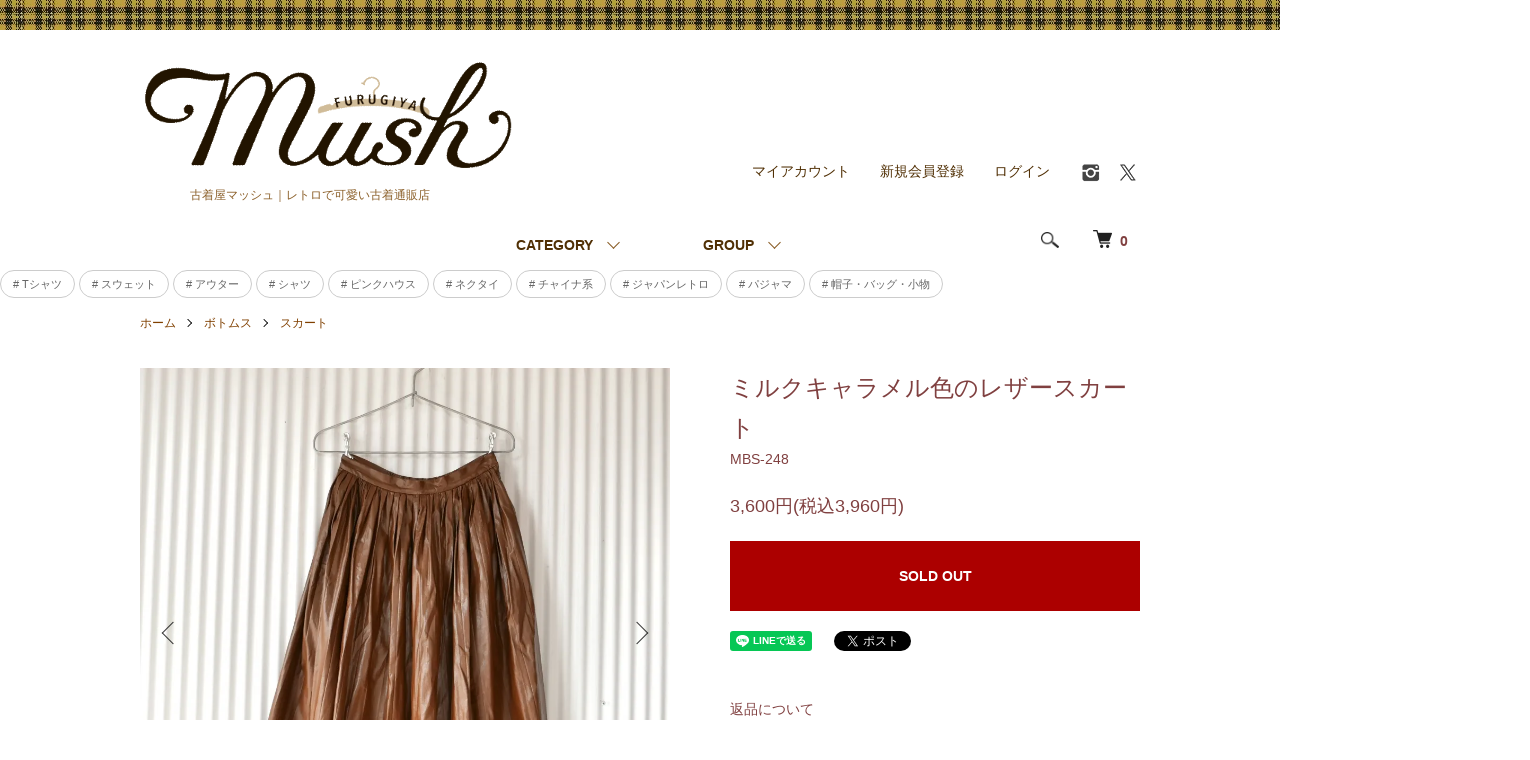

--- FILE ---
content_type: text/html; charset=EUC-JP
request_url: https://mush-us.com/?pid=157097124
body_size: 14323
content:
<!DOCTYPE html PUBLIC "-//W3C//DTD XHTML 1.0 Transitional//EN" "http://www.w3.org/TR/xhtml1/DTD/xhtml1-transitional.dtd">
<html xmlns:og="http://ogp.me/ns#" xmlns:fb="http://www.facebook.com/2008/fbml" xmlns:mixi="http://mixi-platform.com/ns#" xmlns="http://www.w3.org/1999/xhtml" xml:lang="ja" lang="ja" dir="ltr">
<head>
<meta http-equiv="content-type" content="text/html; charset=euc-jp" />
<meta http-equiv="X-UA-Compatible" content="IE=edge,chrome=1" />
<meta name="viewport" content="width=device-width,initial-scale=1">
<title>ミルクキャラメル色のレザースカート-古着屋マッシュ</title>
<meta name="Keywords" content="ミルクキャラメル色のレザースカート,古着,かわいい,レトロ,アンティーク,サブカル,個性的,通販,安い" />
<meta name="Description" content="こんがり美味しそうな色をした、柔らかく薄手のフェイクレザー。この素材感がどんな生地のトップスでも引き締めてコーデを格上げしてくれます。膝下ミモレ丈。" />
<meta name="Author" content="" />
<meta name="Copyright" content="GMOペパボ" />
<meta http-equiv="content-style-type" content="text/css" />
<meta http-equiv="content-script-type" content="text/javascript" />
<link rel="stylesheet" href="https://mush-us.com/css/framework/colormekit.css" type="text/css" />
<link rel="stylesheet" href="https://mush-us.com/css/framework/colormekit-responsive.css" type="text/css" />
<link rel="stylesheet" href="https://img07.shop-pro.jp/PA01370/778/css/6/index.css?cmsp_timestamp=20240817123739" type="text/css" />
<link rel="stylesheet" href="https://img07.shop-pro.jp/PA01370/778/css/6/product.css?cmsp_timestamp=20240817123739" type="text/css" />

<link rel="alternate" type="application/rss+xml" title="rss" href="https://mush-us.com/?mode=rss" />
<link rel="alternate" media="handheld" type="text/html" href="https://mush-us.com/?prid=157097124" />
<link rel="shortcut icon" href="https://img07.shop-pro.jp/PA01370/778/favicon.ico?cmsp_timestamp=20241024200640" />
<script type="text/javascript" src="//ajax.googleapis.com/ajax/libs/jquery/1.7.2/jquery.min.js" ></script>
<meta property="og:title" content="ミルクキャラメル色のレザースカート-古着屋マッシュ" />
<meta property="og:description" content="こんがり美味しそうな色をした、柔らかく薄手のフェイクレザー。この素材感がどんな生地のトップスでも引き締めてコーデを格上げしてくれます。膝下ミモレ丈。" />
<meta property="og:url" content="https://mush-us.com?pid=157097124" />
<meta property="og:site_name" content="古着屋マッシュ｜レトロで可愛い古着通販店" />
<meta property="og:image" content="https://img07.shop-pro.jp/PA01370/778/product/157097124.jpg?cmsp_timestamp=20210127203741"/>
<script>
  (function(i,s,o,g,r,a,m){i['GoogleAnalyticsObject']=r;i[r]=i[r]||function(){
  (i[r].q=i[r].q||[]).push(arguments)},i[r].l=1*new Date();a=s.createElement(o),
  m=s.getElementsByTagName(o)[0];a.async=1;a.src=g;m.parentNode.insertBefore(a,m)
  })(window,document,'script','https://www.google-analytics.com/analytics.js','ga');

  ga('create', 'UA-85897814-1', 'auto');
  ga('send', 'pageview');

</script>
<script>
  var Colorme = {"page":"product","shop":{"account_id":"PA01370778","title":"\u53e4\u7740\u5c4b\u30de\u30c3\u30b7\u30e5\uff5c\u30ec\u30c8\u30ed\u3067\u53ef\u611b\u3044\u53e4\u7740\u901a\u8ca9\u5e97"},"basket":{"total_price":0,"items":[]},"customer":{"id":null},"inventory_control":"product","product":{"shop_uid":"PA01370778","id":157097124,"name":"\u30df\u30eb\u30af\u30ad\u30e3\u30e9\u30e1\u30eb\u8272\u306e\u30ec\u30b6\u30fc\u30b9\u30ab\u30fc\u30c8","model_number":"MBS-248","stock_num":0,"sales_price":3600,"sales_price_including_tax":3960,"variants":[],"category":{"id_big":2202541,"id_small":1},"groups":[],"members_price":3600,"members_price_including_tax":3960}};

  (function() {
    function insertScriptTags() {
      var scriptTagDetails = [];
      var entry = document.getElementsByTagName('script')[0];

      scriptTagDetails.forEach(function(tagDetail) {
        var script = document.createElement('script');

        script.type = 'text/javascript';
        script.src = tagDetail.src;
        script.async = true;

        if( tagDetail.integrity ) {
          script.integrity = tagDetail.integrity;
          script.setAttribute('crossorigin', 'anonymous');
        }

        entry.parentNode.insertBefore(script, entry);
      })
    }

    window.addEventListener('load', insertScriptTags, false);
  })();
</script>
<script async src="https://zen.one/analytics.js"></script>
</head>
<body>
<meta name="colorme-acc-payload" content="?st=1&pt=10029&ut=157097124&at=PA01370778&v=20260125042143&re=&cn=a90b5991f4ce2c2400cb9fa2493ba4a5" width="1" height="1" alt="" /><script>!function(){"use strict";Array.prototype.slice.call(document.getElementsByTagName("script")).filter((function(t){return t.src&&t.src.match(new RegExp("dist/acc-track.js$"))})).forEach((function(t){return document.body.removeChild(t)})),function t(c){var r=arguments.length>1&&void 0!==arguments[1]?arguments[1]:0;if(!(r>=c.length)){var e=document.createElement("script");e.onerror=function(){return t(c,r+1)},e.src="https://"+c[r]+"/dist/acc-track.js?rev=3",document.body.appendChild(e)}}(["acclog001.shop-pro.jp","acclog002.shop-pro.jp"])}();</script><script src="https://img.shop-pro.jp/tmpl_js/86/jquery.tile.js"></script>
<script src="https://img.shop-pro.jp/tmpl_js/86/jquery.skOuterClick.js"></script>


<div class="l-header">
  <div class="l-header-main u-container">
    <div class="l-header-main__in">
      <div class="l-header-logo">
        <h1 class="l-header-logo__img">
          <a href="http://mush-us.com"><img src="https://img07.shop-pro.jp/PA01370/778/PA01370778.gif?cmsp_timestamp=20241024200640" alt="古着屋マッシュ｜レトロで可愛い古着通販店" /></a>
        </h1>
                  <p class="l-header-logo__txt">
            古着屋マッシュ｜レトロで可愛い古着通販店
          </p>
              </div>
      <div class="l-header-search">
        <button class="l-header-search__btn js-mega-menu-btn js-search-btn">
          <img src="https://img.shop-pro.jp/tmpl_img/86/icon-search.png" alt="検索" />
        </button>
        <div class="l-header-search__contents js-mega-menu-contents">
          <div class="l-header-search__box">
            <form action="https://mush-us.com/" method="GET" class="l-header-search__form">
              <input type="hidden" name="mode" value="srh" /><input type="hidden" name="sort" value="n" />
              <div class="l-header-search__input">
                <input type="text" name="keyword" placeholder="商品検索" />
              </div>
              <button class="l-header-search__submit" type="submit">
                <img src="https://img.shop-pro.jp/tmpl_img/86/icon-search.png" alt="送信" />
              </button>
            </form>
            <button class="l-header-search__close js-search-close" type="submit" aria-label="閉じる">
              <span></span>
              <span></span>
            </button>
          </div>
        </div>
        <div class="l-header-cart">
          <a href="https://mush-us.com/cart/proxy/basket?shop_id=PA01370778&shop_domain=mush-us.com">
            <img src="https://img.shop-pro.jp/tmpl_img/86/icon-cart.png" alt="カートを見る" />
            <span class="p-global-header__cart-count">
              0
            </span>
          </a>
        </div>
      </div>
      <button class="l-menu-btn js-navi-open" aria-label="メニュー">
        <span></span>
        <span></span>
      </button>
    </div>
    <div class="l-main-navi">
      <div class="l-main-navi__in">
        <ul class="l-main-navi-list">
                              <li class="l-main-navi-list__item">
            <div class="l-main-navi-list__ttl">
              CATEGORY
            </div>
            <button class="l-main-navi-list__link js-mega-menu-btn">
              CATEGORY
            </button>
            <div class="l-mega-menu js-mega-menu-contents">
              <ul class="l-mega-menu-list">
                                <li class="l-mega-menu-list__item">
                  <a class="l-mega-menu-list__link" href="https://mush-us.com/?mode=cate&cbid=2202534&csid=0&sort=n">
                    トップス
                  </a>
                </li>
                                                    <li class="l-mega-menu-list__item">
                  <a class="l-mega-menu-list__link" href="https://mush-us.com/?mode=cate&cbid=2202541&csid=0&sort=n">
                    ボトムス
                  </a>
                </li>
                                                    <li class="l-mega-menu-list__item">
                  <a class="l-mega-menu-list__link" href="https://mush-us.com/?mode=cate&cbid=2202544&csid=0&sort=n">
                    アウター
                  </a>
                </li>
                                                    <li class="l-mega-menu-list__item">
                  <a class="l-mega-menu-list__link" href="https://mush-us.com/?mode=cate&cbid=2345290&csid=0&sort=n">
                    ジャージ
                  </a>
                </li>
                                                    <li class="l-mega-menu-list__item">
                  <a class="l-mega-menu-list__link" href="https://mush-us.com/?mode=cate&cbid=2203419&csid=0&sort=n">
                    ワンピース
                  </a>
                </li>
                                                    <li class="l-mega-menu-list__item">
                  <a class="l-mega-menu-list__link" href="https://mush-us.com/?mode=cate&cbid=2436809&csid=0&sort=n">
                    パジャマ/サテンパンツ
                  </a>
                </li>
                                                    <li class="l-mega-menu-list__item">
                  <a class="l-mega-menu-list__link" href="https://mush-us.com/?mode=cate&cbid=2436810&csid=0&sort=n">
                    ネクタイ
                  </a>
                </li>
                                                    <li class="l-mega-menu-list__item">
                  <a class="l-mega-menu-list__link" href="https://mush-us.com/?mode=cate&cbid=2203011&csid=0&sort=n">
                    バッグ/帽子/シューズ/小物
                  </a>
                </li>
                                                    <li class="l-mega-menu-list__item">
                  <a class="l-mega-menu-list__link" href="https://mush-us.com/?mode=cate&cbid=2788352&csid=0&sort=n">
                    ぬいぐるみ
                  </a>
                </li>
                                                    <li class="l-mega-menu-list__item">
                  <a class="l-mega-menu-list__link" href="https://mush-us.com/?mode=cate&cbid=2862160&csid=0&sort=n">
                    KIDS
                  </a>
                </li>
                              </ul>
            </div>
          </li>
                                                  <li class="l-main-navi-list__item">
            <div class="l-main-navi-list__ttl">
              GROUP
            </div>
            <button class="l-main-navi-list__link js-mega-menu-btn">
              GROUP
            </button>
            <div class="l-mega-menu js-mega-menu-contents">
              <ul class="l-mega-menu-list">
                                <li class="l-mega-menu-list__item">
                  <a class="l-mega-menu-list__link" href="https://mush-us.com/?mode=grp&gid=1538683&sort=n">
                    PINK HOUSEなど
                  </a>
                </li>
                                                    <li class="l-mega-menu-list__item">
                  <a class="l-mega-menu-list__link" href="https://mush-us.com/?mode=grp&gid=1491697&sort=n">
                    ニット
                  </a>
                </li>
                                                    <li class="l-mega-menu-list__item">
                  <a class="l-mega-menu-list__link" href="https://mush-us.com/?mode=grp&gid=2120361&sort=n">
                    フリース
                  </a>
                </li>
                                                    <li class="l-mega-menu-list__item">
                  <a class="l-mega-menu-list__link" href="https://mush-us.com/?mode=grp&gid=1491684&sort=n">
                    スウェット
                  </a>
                </li>
                                                    <li class="l-mega-menu-list__item">
                  <a class="l-mega-menu-list__link" href="https://mush-us.com/?mode=grp&gid=1595146&sort=n">
                    ナイロンジャケット
                  </a>
                </li>
                                                    <li class="l-mega-menu-list__item">
                  <a class="l-mega-menu-list__link" href="https://mush-us.com/?mode=grp&gid=2741589&sort=n">
                    ジャパニーズアンティーク
                  </a>
                </li>
                                                    <li class="l-mega-menu-list__item">
                  <a class="l-mega-menu-list__link" href="https://mush-us.com/?mode=grp&gid=1491686&sort=n">
                    ジャージ
                  </a>
                </li>
                                                    <li class="l-mega-menu-list__item">
                  <a class="l-mega-menu-list__link" href="https://mush-us.com/?mode=grp&gid=1937806&sort=n">
                    チャイナ
                  </a>
                </li>
                                                    <li class="l-mega-menu-list__item">
                  <a class="l-mega-menu-list__link" href="https://mush-us.com/?mode=grp&gid=2697796&sort=n">
                    メンズアイテム
                  </a>
                </li>
                                                    <li class="l-mega-menu-list__item">
                  <a class="l-mega-menu-list__link" href="https://mush-us.com/?mode=grp&gid=1937808&sort=n">
                    柄シャツ
                  </a>
                </li>
                                                    <li class="l-mega-menu-list__item">
                  <a class="l-mega-menu-list__link" href="https://mush-us.com/?mode=grp&gid=1937813&sort=n">
                    BURBERRY
                  </a>
                </li>
                                                    <li class="l-mega-menu-list__item">
                  <a class="l-mega-menu-list__link" href="https://mush-us.com/?mode=grp&gid=1491683&sort=n">
                    Tシャツ・ポロシャツ
                  </a>
                </li>
                                                    <li class="l-mega-menu-list__item">
                  <a class="l-mega-menu-list__link" href="https://mush-us.com/?mode=grp&gid=1603444&sort=n">
                    ブラウス・シャツ
                  </a>
                </li>
                                                    <li class="l-mega-menu-list__item">
                  <a class="l-mega-menu-list__link" href="https://mush-us.com/?mode=grp&gid=1491641&sort=n">
                    オールインワン
                  </a>
                </li>
                                                    <li class="l-mega-menu-list__item">
                  <a class="l-mega-menu-list__link" href="https://mush-us.com/?mode=grp&gid=1937812&sort=n">
                    RALPH LAUREN
                  </a>
                </li>
                                                    <li class="l-mega-menu-list__item">
                  <a class="l-mega-menu-list__link" href="https://mush-us.com/?mode=grp&gid=1538685&sort=n">
                    adidas
                  </a>
                </li>
                                                    <li class="l-mega-menu-list__item">
                  <a class="l-mega-menu-list__link" href="https://mush-us.com/?mode=grp&gid=1538686&sort=n">
                    NIKE
                  </a>
                </li>
                                                    <li class="l-mega-menu-list__item">
                  <a class="l-mega-menu-list__link" href="https://mush-us.com/?mode=grp&gid=1631434&sort=n">
                    Champion
                  </a>
                </li>
                                                    <li class="l-mega-menu-list__item">
                  <a class="l-mega-menu-list__link" href="https://mush-us.com/?mode=grp&gid=1538688&sort=n">
                    キャラクター
                  </a>
                </li>
                                                    <li class="l-mega-menu-list__item">
                  <a class="l-mega-menu-list__link" href="https://mush-us.com/?mode=grp&gid=2861187&sort=n">
                    セール対象外
                  </a>
                </li>
                              </ul>
            </div>
          </li>
                                      </ul>
        <div class="l-help-navi-box">
          <ul class="l-help-navi-list">
            <li class="l-help-navi-list__item">
              <a class="l-help-navi-list__link" href="https://mush-us.com/?mode=myaccount">マイアカウント</a>
            </li>
                                                            <li class="l-help-navi-list__item">
                    <a class="l-help-navi-list__link" href="https://mush-us.com/customer/signup/new">新規会員登録</a>
                  </li>
                                <li class="l-help-navi-list__item">
                  <a class="l-help-navi-list__link" href="https://mush-us.com/?mode=login&shop_back_url=https%3A%2F%2Fmush-us.com%2F">ログイン</a>
                </li>
                                    </ul>
          <ul class="l-sns-navi-list u-opa">
                        <li class="l-sns-navi-list__item">
              <a href="https://instagram.com/mush__us" target="_blank">
                <i class="icon-lg-b icon-instagram" aria-label="instagram"></i>
              </a>
            </li>
                                                <li class="l-sns-navi-list__item">
              <a href="https://twitter.com/mush_us" target="_blank">
                <i class="icon-lg-b icon-twitter" aria-label="Twitter"></i>
              </a>
            </li>
                                    <!-- <li class="l-sns-navi-list__item">
              <a href="" target="_blank">
                <i class="icon-lg-b icon-pinterest" aria-label="pinterest"></i>
              </a>
            </li> -->
          </ul>
        </div>
      </div>
    </div>
    <div class="l-main-navi-overlay js-navi-close"></div>
  </div>
</div>

<div class="l-main product">
  <link href="https://img.shop-pro.jp/tmpl_js/86/slick.css" rel="stylesheet" type="text/css">
<link href="https://img.shop-pro.jp/tmpl_js/86/slick-theme.css" rel="stylesheet" type="text/css">









<a href="https://mush-us.com/?mode=srh&sort=n&keyword=Tee" class="btn btn--orange btn--radius"># Tシャツ</a>


<a href="https://mush-us.com/?mode=grp&gid=1491684&sort=n" class="btn btn--orange btn--radius"># スウェット</a>


<a href="https://mush-us.com/?mode=cate&cbid=2202544&csid=0&sort=n" class="btn btn--orange btn--radius"># アウター</a>


<a href="https://mush-us.com/?mode=grp&gid=1603444&sort=n" class="btn btn--orange btn--radius"># シャツ</a>

<a href="https://mush-us.com/?mode=grp&gid=1538683&sort=n" class="btn btn--orange btn--radius"># ピンクハウス</a>


<a href="https://mush-us.com/?mode=cate&cbid=2436810&csid=0&sort=n" class="btn btn--orange btn--radius"># ネクタイ</a>

<a href="https://mush-us.com/?mode=grp&gid=1937806&sort=n" class="btn btn--orange btn--radius"># チャイナ系</a>

<a href="https://mush-us.com/?mode=grp&gid=2741589&sort=n" class="btn btn--orange btn--radius"># ジャパンレトロ</a>



<a href="https://mush-us.com/?mode=cate&cbid=2436809&csid=0&sort=n" class="btn btn--orange btn--radius"># パジャマ</a>

<a href="https://mush-us.com/?mode=cate&cbid=2203011&csid=0&sort=n" class="btn btn--orange btn--radius"># 帽子・バッグ・小物</a>


<div class="p-product">
  
  <div class="c-breadcrumbs u-container">
    <ul class="c-breadcrumbs-list">
      <li class="c-breadcrumbs-list__item">
        <a href="http://mush-us.com">
          ホーム
        </a>
      </li>
            <li class="c-breadcrumbs-list__item">
        <a href="?mode=cate&cbid=2202541&csid=0&sort=n">
          ボトムス
        </a>
      </li>
                  <li class="c-breadcrumbs-list__item">
        <a href="?mode=cate&cbid=2202541&csid=1&sort=n">
          スカート
        </a>
      </li>
          </ul>
  </div>
  
    <div class="p-product u-container">
    <form name="product_form" method="post" action="https://mush-us.com/cart/proxy/basket/items/add">
      <div class="p-product-main">
        
        <div class="p-product-img">
          <div class="p-product-img__main js-images-slider">
            <div class="p-product-img__main-item">
                            <img src="https://img07.shop-pro.jp/PA01370/778/product/157097124.jpg?cmsp_timestamp=20210127203741" alt="" />
                          </div>
                                                    <div class="p-product-img__main-item">
                <img src="https://img07.shop-pro.jp/PA01370/778/product/157097124_o1.jpg?cmsp_timestamp=20210127203741" alt="" />
              </div>
                                                      <div class="p-product-img__main-item">
                <img src="https://img07.shop-pro.jp/PA01370/778/product/157097124_o2.jpg?cmsp_timestamp=20210127203741" alt="" />
              </div>
                                                      <div class="p-product-img__main-item">
                <img src="https://img07.shop-pro.jp/PA01370/778/product/157097124_o3.jpg?cmsp_timestamp=20210127203741" alt="" />
              </div>
                                                      <div class="p-product-img__main-item">
                <img src="https://img07.shop-pro.jp/PA01370/778/product/157097124_o4.jpg?cmsp_timestamp=20210127203741" alt="" />
              </div>
                                                      <div class="p-product-img__main-item">
                <img src="https://img07.shop-pro.jp/PA01370/778/product/157097124_o5.jpg?cmsp_timestamp=20210127203741" alt="" />
              </div>
                                                      <div class="p-product-img__main-item">
                <img src="https://img07.shop-pro.jp/PA01370/778/product/157097124_o6.jpg?cmsp_timestamp=20210127203741" alt="" />
              </div>
                                                      <div class="p-product-img__main-item">
                <img src="https://img07.shop-pro.jp/PA01370/778/product/157097124_o7.jpg?cmsp_timestamp=20210127203741" alt="" />
              </div>
                                                      <div class="p-product-img__main-item">
                <img src="https://img07.shop-pro.jp/PA01370/778/product/157097124_o8.jpg?cmsp_timestamp=20210127203741" alt="" />
              </div>
                                                      <div class="p-product-img__main-item">
                <img src="https://img07.shop-pro.jp/PA01370/778/product/157097124_o9.jpg?cmsp_timestamp=20210127203741" alt="" />
              </div>
                                                                                                                                                                                                                                                                                                                                                                                                                                                                                                                                                                                                                                                                                                                                                                                                                                                                                                                                                                                                                                                                                                                                </div>
                    <div class="p-product-img__thumb">
            <div class="u-overflow-slide">
              <ul class="p-product-thumb-list">
                                <li class="p-product-thumb-list__item">
                  <div class="p-product-thumb-list__img">
                    <img src="https://img07.shop-pro.jp/PA01370/778/product/157097124.jpg?cmsp_timestamp=20210127203741" alt="" />
                  </div>
                </li>
                                                                    <li class="p-product-thumb-list__item">
                    <div class="p-product-thumb-list__img">
                      <img src="https://img07.shop-pro.jp/PA01370/778/product/157097124_o1.jpg?cmsp_timestamp=20210127203741" alt="" />
                    </div>
                  </li>
                                                                      <li class="p-product-thumb-list__item">
                    <div class="p-product-thumb-list__img">
                      <img src="https://img07.shop-pro.jp/PA01370/778/product/157097124_o2.jpg?cmsp_timestamp=20210127203741" alt="" />
                    </div>
                  </li>
                                                                      <li class="p-product-thumb-list__item">
                    <div class="p-product-thumb-list__img">
                      <img src="https://img07.shop-pro.jp/PA01370/778/product/157097124_o3.jpg?cmsp_timestamp=20210127203741" alt="" />
                    </div>
                  </li>
                                                                      <li class="p-product-thumb-list__item">
                    <div class="p-product-thumb-list__img">
                      <img src="https://img07.shop-pro.jp/PA01370/778/product/157097124_o4.jpg?cmsp_timestamp=20210127203741" alt="" />
                    </div>
                  </li>
                                                                      <li class="p-product-thumb-list__item">
                    <div class="p-product-thumb-list__img">
                      <img src="https://img07.shop-pro.jp/PA01370/778/product/157097124_o5.jpg?cmsp_timestamp=20210127203741" alt="" />
                    </div>
                  </li>
                                                                      <li class="p-product-thumb-list__item">
                    <div class="p-product-thumb-list__img">
                      <img src="https://img07.shop-pro.jp/PA01370/778/product/157097124_o6.jpg?cmsp_timestamp=20210127203741" alt="" />
                    </div>
                  </li>
                                                                      <li class="p-product-thumb-list__item">
                    <div class="p-product-thumb-list__img">
                      <img src="https://img07.shop-pro.jp/PA01370/778/product/157097124_o7.jpg?cmsp_timestamp=20210127203741" alt="" />
                    </div>
                  </li>
                                                                      <li class="p-product-thumb-list__item">
                    <div class="p-product-thumb-list__img">
                      <img src="https://img07.shop-pro.jp/PA01370/778/product/157097124_o8.jpg?cmsp_timestamp=20210127203741" alt="" />
                    </div>
                  </li>
                                                                      <li class="p-product-thumb-list__item">
                    <div class="p-product-thumb-list__img">
                      <img src="https://img07.shop-pro.jp/PA01370/778/product/157097124_o9.jpg?cmsp_timestamp=20210127203741" alt="" />
                    </div>
                  </li>
                                                                                                                                                                                                                                                                                                                                                                                                                                                                                                                                                                                                                                                                                                                                                                                                                                                                                                                                                                                                                                                                                                                                                                                                                                                                                                                                                                                                                                                                </ul>
            </div>
          </div>
                  </div>
        
        
        <div class="p-product-info">
          <h2 class="p-product-info__ttl">
            ミルクキャラメル色のレザースカート
          </h2>
          
          <div class="p-product-info__id">
            MBS-248
          </div>
          
          
          <div class="p-product-price">
                        <div class="p-product-price__sell">
              3,600円(税込3,960円)
            </div>
                                              </div>
          
          
                    
          
                    
          
          <div class="p-product-form">
                        <div class="p-product-form-btn">
              <div class="p-product-form-btn__cart">
                                                <button class="c-btn-cart is-soldout" type="button" disabled="disabled">
                    SOLD OUT
                  </button>
                                                          </div>
            </div>
          </div>
          
          
          <ul class="p-product-sns-list">
            <li class="p-product-sns-list__item">
              <div class="line-it-button" data-lang="ja" data-type="share-a" data-ver="3"
                         data-color="default" data-size="small" data-count="false" style="display: none;"></div>
                       <script src="https://www.line-website.com/social-plugins/js/thirdparty/loader.min.js" async="async" defer="defer"></script>
            </li>
            <li class="p-product-sns-list__item">
              <a href="https://twitter.com/share" class="twitter-share-button" data-url="https://mush-us.com/?pid=157097124" data-text="" data-lang="ja" >ツイート</a>
<script charset="utf-8">!function(d,s,id){var js,fjs=d.getElementsByTagName(s)[0],p=/^http:/.test(d.location)?'http':'https';if(!d.getElementById(id)){js=d.createElement(s);js.id=id;js.src=p+'://platform.twitter.com/widgets.js';fjs.parentNode.insertBefore(js,fjs);}}(document, 'script', 'twitter-wjs');</script>
            </li>
          </ul>
          
          <ul class="p-product-link-list">
            <li class="p-product-link-list__item">
              <a href="https://mush-us.com/?mode=sk#return">返品について</a>
            </li>
            <li class="p-product-link-list__item">
              <a href="https://mush-us.com/?mode=sk#info">特定商取引法に基づく表記</a>
            </li>
                        <li class="p-product-link-list__item">
              <a href="https://mush-us.shop-pro.jp/customer/products/157097124/inquiries/new">この商品について問い合わせる</a>
            </li>
            <li class="p-product-link-list__item">
              <a href="https://mush-us.com/?mode=cate&cbid=2202541&csid=1&sort=n">買い物を続ける</a>
            </li>
          </ul>
        </div>
      </div>
      
      <div class="p-product-detail">
        
        <div class="p-product-explain">
          <h3 class="p-product__ttl">
            DETAIL
          </h3>
          <div class="p-product-explain__body">
            <P>こんがり美味しそうな色をした、柔らかく薄手のフェイクレザー。この素材感がどんな生地のトップスでも引き締めてコーデを格上げしてくれます。膝下ミモレ丈。</P>
<BR> <BR>
<TABLE border="0" width="800" height="150" bgcolor="#CCCCCC" cellspacing="1" cellpadding="10">
  <TR>
      <TD bgcolor="#f3f3f3" colspan="2" width="800"><FONT color="#666666">condition</FONT></TD>
    </TR>
  <TR>
      <TD bgcolor="#f9f9f9" width="200">rank</TD>
      <TD bgcolor="#ffffff" width="600">B</TD>
  </TR>
  <TR>
      <TD bgcolor="#f9f9f9" width="108">詳細</TD>
      <TD bgcolor="#ffffff" width="366"><FONT size="-1">ややプリーツの緩み。</FONT></TD>
    </TR>
  </TABLE>
<P><BR>
</P>
<TABLE border="0" width="800" height="150" bgcolor="#CCCCCC" cellspacing="1" cellpadding="10">
   <TR>
      <TD bgcolor="#f3f3f3" colspan="3"><FONT color="#666666">size</FONT></TD>
    </TR>
   <TR>
      <TD width="229" bgcolor="#f9f9f9"></TD>
      <TD width="229" bgcolor="#f9f9f9">ウエスト</TD>
      <TD width="229" bgcolor="#f9f9f9">総丈</TD>
    </TR>
    <TR>
      <TD bgcolor="#ffffff" width="229"><FONT size="-1">レディースM程度</FONT></TD>
      <TD bgcolor="#ffffff" width="229">65cm</TD>
      <TD bgcolor="#ffffff" width="229">74cm</TD>
    </TR>
    <TR>
      <TD bgcolor="#f3f3f3" colspan="3"><FONT color="#666666">material</FONT></TD>
    </TR>
    <TR>
      <TD bgcolor="#ffffff" colspan="3">-</TD>
    </TR>
  </TABLE>
<BR><BR>
<P><FONT color="#666666">attention<BR>
<FONT size="-1">・着丈や身幅などは、お手持ちの洋服の着丈などを測って記載の大きさと比較してみると実際の大きさをイメージしやすくなります。<BR>
<FONT color="#666666">・</FONT><FONT size="-1">古着ですのでUSEDならではの使用感や汚れ等がある場合がございます。それも古着ならではの味や醍醐味だとご理解頂ける方にご購入して頂けますと幸いです。</FONT><BR>
<FONT color="#666666">・</FONT>色合いはモニター環境により誤差が出る場合があります。</FONT><BR>
</FONT></P>
          </div>
        </div>
        
        <div class="p-product-other">
          
                    
          
                    
        </div>
      </div>
      <input type="hidden" name="user_hash" value="8e2962f2621cff88f07b758ed422f4f6"><input type="hidden" name="members_hash" value="8e2962f2621cff88f07b758ed422f4f6"><input type="hidden" name="shop_id" value="PA01370778"><input type="hidden" name="product_id" value="157097124"><input type="hidden" name="members_id" value=""><input type="hidden" name="back_url" value="https://mush-us.com/?pid=157097124"><input type="hidden" name="reference_token" value="417a080f7ceb4d82856b95c9ed1275e4"><input type="hidden" name="shop_domain" value="mush-us.com">
    </form>
  </div>

<script src="https://img.shop-pro.jp/tmpl_js/86/slick.min.js"></script>

<script type="text/javascript">
$(document).on("ready", function() {
  var slider = ".js-images-slider";
  var thumbnailItem = ".p-product-thumb-list__item";

  $(thumbnailItem).each(function() {
    var index = $(thumbnailItem).index(this);
    $(this).attr("data-index",index);
  });

  $(slider).on('init',function(slick) {
    var index = $(".slide-item.slick-slide.slick-current").attr("data-slick-index");
    $(thumbnailItem+'[data-index="'+index+'"]').addClass("is-current");
  });

  $(slider).slick( {
    autoplay: false,
    arrows: true,
    infinite: true
  });

  $(thumbnailItem).on('click',function() {
    var index = $(this).attr("data-index");
    $(slider).slick("slickGoTo",index,false);
  });

  $(slider).on('beforeChange',function(event,slick, currentSlide,nextSlide){
    $(thumbnailItem).each(function() {
      $(this).removeClass("is-current");
    });
    $(thumbnailItem+'[data-index="'+nextSlide+'"]').addClass("is-current");
  });
});
</script>

	
	
	<div class="p-recommend u-container u-contents">
  <h2 class="c-ttl-main">
    PICK UP
    <span class="c-ttl-main__ja"></span>
  </h2>
  <ul class="c-item-list">
        <li class="c-item-list__item">
      <div class="c-item-list__img u-img-scale">
        <a href="?pid=138998007">
                    <img src="https://img07.shop-pro.jp/PA01370/778/product/138998007_th.jpg?cmsp_timestamp=20190111211624" alt="メイドさん缶バッジ /送料無料" />
                  </a>
      </div>
      <div class="c-item-list__txt">
        <div class="c-item-list__ttl">
          <a href="?pid=138998007">
            メイドさん缶バッジ /送料無料
          </a>
        </div>
                <div class="c-item-list__price">
                    450円(税込495円)
                            </div>
                                              </div>
    </li>
        <li class="c-item-list__item">
      <div class="c-item-list__img u-img-scale">
        <a href="?pid=138998151">
                    <img src="https://img07.shop-pro.jp/PA01370/778/product/138998151_th.jpg?cmsp_timestamp=20190111211740" alt="チャイナ缶バッジ /送料無料" />
                  </a>
      </div>
      <div class="c-item-list__txt">
        <div class="c-item-list__ttl">
          <a href="?pid=138998151">
            チャイナ缶バッジ /送料無料
          </a>
        </div>
                <div class="c-item-list__price">
                    450円(税込495円)
                            </div>
                                              </div>
    </li>
        <li class="c-item-list__item">
      <div class="c-item-list__img u-img-scale">
        <a href="?pid=189751771">
                    <img src="https://img07.shop-pro.jp/PA01370/778/product/189751771_th.jpg?cmsp_timestamp=20251210211159" alt="ヨーロピアンローズ ハーフジップフリースP.O" />
                  </a>
      </div>
      <div class="c-item-list__txt">
        <div class="c-item-list__ttl">
          <a href="?pid=189751771">
            ヨーロピアンローズ ハーフジップフリースP.O
          </a>
        </div>
                <div class="c-item-list__price">
                    6,800円(税込7,480円)
                            </div>
                                              </div>
    </li>
        <li class="c-item-list__item">
      <div class="c-item-list__img u-img-scale">
        <a href="?pid=175179717">
                    <img src="https://img07.shop-pro.jp/PA01370/778/product/175179717_th.jpg?cmsp_timestamp=20230609215410" alt="ミルク色の薔薇のリング" />
                  </a>
      </div>
      <div class="c-item-list__txt">
        <div class="c-item-list__ttl">
          <a href="?pid=175179717">
            ミルク色の薔薇のリング
          </a>
        </div>
                <div class="c-item-list__price">
                    1,600円(税込1,760円)
                            </div>
                                              </div>
    </li>
        <li class="c-item-list__item">
      <div class="c-item-list__img u-img-scale">
        <a href="?pid=181546217">
                    <img src="https://img07.shop-pro.jp/PA01370/778/product/181546217_th.jpg?cmsp_timestamp=20240627215607" alt="桃レースサテンショーツ" />
                  </a>
      </div>
      <div class="c-item-list__txt">
        <div class="c-item-list__ttl">
          <a href="?pid=181546217">
            桃レースサテンショーツ
          </a>
        </div>
                <div class="c-item-list__price">
                    4,000円(税込4,400円)
                            </div>
                                              </div>
    </li>
        <li class="c-item-list__item">
      <div class="c-item-list__img u-img-scale">
        <a href="?pid=169478103">
                    <img src="https://img07.shop-pro.jp/PA01370/778/product/169478103_th.jpg?cmsp_timestamp=20220720212808" alt="80&#039;s ねずみくん刺繍 ボーダーショートTee" />
                  </a>
      </div>
      <div class="c-item-list__txt">
        <div class="c-item-list__ttl">
          <a href="?pid=169478103">
            80's ねずみくん刺繍 ボーダーショートTee
          </a>
        </div>
                <div class="c-item-list__price">
                    3,800円(税込4,180円)
                            </div>
                                              </div>
    </li>
        <li class="c-item-list__item">
      <div class="c-item-list__img u-img-scale">
        <a href="?pid=176801823">
                    <img src="https://img07.shop-pro.jp/PA01370/778/product/176801823_th.jpg?cmsp_timestamp=20230827213453" alt="Hard Rock Cafe Herrington Teddy Bear2004 #126  チャイナテディ" />
                  </a>
      </div>
      <div class="c-item-list__txt">
        <div class="c-item-list__ttl">
          <a href="?pid=176801823">
            Hard Rock Cafe Herrington Teddy Bear2004 #126  チャイナテディ
          </a>
        </div>
                <div class="c-item-list__price">
                    3,000円(税込3,300円)
                            </div>
                                              </div>
    </li>
        <li class="c-item-list__item">
      <div class="c-item-list__img u-img-scale">
        <a href="?pid=177754683">
                    <img src="https://img07.shop-pro.jp/PA01370/778/product/177754683_th.jpg?cmsp_timestamp=20231021195747" alt="PINK HOUSE ピクニックくまちゃんレジャーシート" />
                  </a>
      </div>
      <div class="c-item-list__txt">
        <div class="c-item-list__ttl">
          <a href="?pid=177754683">
            PINK HOUSE ピクニックくまちゃんレジャーシート
          </a>
        </div>
                <div class="c-item-list__price">
                    3,300円(税込3,630円)
                            </div>
                                              </div>
    </li>
        <li class="c-item-list__item">
      <div class="c-item-list__img u-img-scale">
        <a href="?pid=158865274">
                    <img src="https://img07.shop-pro.jp/PA01370/778/product/158865274_th.jpg?cmsp_timestamp=20210411210450" alt="モノトーンメッシュハーフパンツ" />
                  </a>
      </div>
      <div class="c-item-list__txt">
        <div class="c-item-list__ttl">
          <a href="?pid=158865274">
            モノトーンメッシュハーフパンツ
          </a>
        </div>
                <div class="c-item-list__price">
                    4,200円(税込4,620円)
                            </div>
                                              </div>
    </li>
        <li class="c-item-list__item">
      <div class="c-item-list__img u-img-scale">
        <a href="?pid=168509397">
                    <img src="https://img07.shop-pro.jp/PA01370/778/product/168509397_th.jpg?cmsp_timestamp=20220525213558" alt="Zoo de la Barben モノクロタイガーTee" />
                  </a>
      </div>
      <div class="c-item-list__txt">
        <div class="c-item-list__ttl">
          <a href="?pid=168509397">
            Zoo de la Barben モノクロタイガーTee
          </a>
        </div>
                <div class="c-item-list__price">
                    4,600円(税込5,060円)
                            </div>
                                              </div>
    </li>
        <li class="c-item-list__item">
      <div class="c-item-list__img u-img-scale">
        <a href="?pid=169227112">
                    <img src="https://img07.shop-pro.jp/PA01370/778/product/169227112_th.jpg?cmsp_timestamp=20220704215228" alt="DOONEY&amp;BOURKE/ドゥーニーアンドバーク ヴィンテージレザーポシェット" />
                  </a>
      </div>
      <div class="c-item-list__txt">
        <div class="c-item-list__ttl">
          <a href="?pid=169227112">
            DOONEY&BOURKE/ドゥーニーアンドバーク ヴィンテージレザーポシェット
          </a>
        </div>
                <div class="c-item-list__price">
                    8,300円(税込9,130円)
                            </div>
                                              </div>
    </li>
        <li class="c-item-list__item">
      <div class="c-item-list__img u-img-scale">
        <a href="?pid=169428467">
                    <img src="https://img07.shop-pro.jp/PA01370/778/product/169428467_th.jpg?cmsp_timestamp=20220718213440" alt="竹画 ノ―カラーシルクシャツ" />
                  </a>
      </div>
      <div class="c-item-list__txt">
        <div class="c-item-list__ttl">
          <a href="?pid=169428467">
            竹画 ノ―カラーシルクシャツ
          </a>
        </div>
                <div class="c-item-list__price">
                    5,900円(税込6,490円)
                            </div>
                                              </div>
    </li>
        <li class="c-item-list__item">
      <div class="c-item-list__img u-img-scale">
        <a href="?pid=174448744">
                    <img src="https://img07.shop-pro.jp/PA01370/778/product/174448744_th.jpg?cmsp_timestamp=20230429200613" alt="BABY PINK HOUSE くまちゃん水筒+巾着ケース" />
                  </a>
      </div>
      <div class="c-item-list__txt">
        <div class="c-item-list__ttl">
          <a href="?pid=174448744">
            BABY PINK HOUSE くまちゃん水筒+巾着ケース
          </a>
        </div>
                <div class="c-item-list__price">
                    3,800円(税込4,180円)
                            </div>
                                              </div>
    </li>
        <li class="c-item-list__item">
      <div class="c-item-list__img u-img-scale">
        <a href="?pid=174728721">
                    <img src="https://img07.shop-pro.jp/PA01370/778/product/174728721_th.jpg?cmsp_timestamp=20230517213000" alt="きらきらうさぎとお星さまのTシャツ" />
                  </a>
      </div>
      <div class="c-item-list__txt">
        <div class="c-item-list__ttl">
          <a href="?pid=174728721">
            きらきらうさぎとお星さまのTシャツ
          </a>
        </div>
                <div class="c-item-list__price">
                    4,000円(税込4,400円)
                            </div>
                                              </div>
    </li>
        <li class="c-item-list__item">
      <div class="c-item-list__img u-img-scale">
        <a href="?pid=179556715">
                    <img src="https://img07.shop-pro.jp/PA01370/778/product/179556715_th.jpg?cmsp_timestamp=20240218215040" alt="いちごニットキャップ" />
                  </a>
      </div>
      <div class="c-item-list__txt">
        <div class="c-item-list__ttl">
          <a href="?pid=179556715">
            いちごニットキャップ
          </a>
        </div>
                <div class="c-item-list__price">
                    4,200円(税込4,620円)
                            </div>
                                              </div>
    </li>
        <li class="c-item-list__item">
      <div class="c-item-list__img u-img-scale">
        <a href="?pid=143927788">
                    <img src="https://img07.shop-pro.jp/PA01370/778/product/143927788_th.jpg?cmsp_timestamp=20190627204506" alt="ドラゴン×ファイヤーパターンテロシャツ" />
                  </a>
      </div>
      <div class="c-item-list__txt">
        <div class="c-item-list__ttl">
          <a href="?pid=143927788">
            ドラゴン×ファイヤーパターンテロシャツ
          </a>
        </div>
                <div class="c-item-list__price">
                    4,000円(税込4,400円)
                            </div>
                                              </div>
    </li>
        <li class="c-item-list__item">
      <div class="c-item-list__img u-img-scale">
        <a href="?pid=152698880">
                    <img src="https://img07.shop-pro.jp/PA01370/778/product/152698880_th.jpg?cmsp_timestamp=20200805202312" alt="Black x orange fire pattern shirt" />
                  </a>
      </div>
      <div class="c-item-list__txt">
        <div class="c-item-list__ttl">
          <a href="?pid=152698880">
            Black x orange fire pattern shirt
          </a>
        </div>
                <div class="c-item-list__price">
                    4,200円(税込4,620円)
                            </div>
                                              </div>
    </li>
        <li class="c-item-list__item">
      <div class="c-item-list__img u-img-scale">
        <a href="?pid=144939367">
                    <img src="https://img07.shop-pro.jp/PA01370/778/product/144939367_th.jpg?cmsp_timestamp=20230527212138" alt="PINK HOUSE モノトーンリボントートバッグ" />
                  </a>
      </div>
      <div class="c-item-list__txt">
        <div class="c-item-list__ttl">
          <a href="?pid=144939367">
            PINK HOUSE モノトーンリボントートバッグ
          </a>
        </div>
                        <div class="c-item-list__price is-soldout">
          SOLD OUT
        </div>
                              </div>
    </li>
        <li class="c-item-list__item">
      <div class="c-item-list__img u-img-scale">
        <a href="?pid=181478194">
                    <img src="https://img07.shop-pro.jp/PA01370/778/product/181478194_th.jpg?cmsp_timestamp=20240623203701" alt="80’s ジャパニーズアンティークトランクス デッドストック" />
                  </a>
      </div>
      <div class="c-item-list__txt">
        <div class="c-item-list__ttl">
          <a href="?pid=181478194">
            80’s ジャパニーズアンティークトランクス デッドストック
          </a>
        </div>
                        <div class="c-item-list__price is-soldout">
          SOLD OUT
        </div>
                              </div>
    </li>
        <li class="c-item-list__item">
      <div class="c-item-list__img u-img-scale">
        <a href="?pid=169989659">
                    <img src="https://img07.shop-pro.jp/PA01370/778/product/169989659_th.jpg?cmsp_timestamp=20220822213953" alt="No Limits ボディビルダー刺繍スウェットTee/USA" />
                  </a>
      </div>
      <div class="c-item-list__txt">
        <div class="c-item-list__ttl">
          <a href="?pid=169989659">
            No Limits ボディビルダー刺繍スウェットTee/USA
          </a>
        </div>
                        <div class="c-item-list__price is-soldout">
          SOLD OUT
        </div>
                              </div>
    </li>
        <li class="c-item-list__item">
      <div class="c-item-list__img u-img-scale">
        <a href="?pid=164466773">
                    <img src="https://img07.shop-pro.jp/PA01370/778/product/164466773_th.jpg?cmsp_timestamp=20211029211655" alt="いちご模様のパジャマセットアップ" />
                  </a>
      </div>
      <div class="c-item-list__txt">
        <div class="c-item-list__ttl">
          <a href="?pid=164466773">
            いちご模様のパジャマセットアップ
          </a>
        </div>
                        <div class="c-item-list__price is-soldout">
          SOLD OUT
        </div>
                              </div>
    </li>
        <li class="c-item-list__item">
      <div class="c-item-list__img u-img-scale">
        <a href="?pid=168197269">
                    <img src="https://img07.shop-pro.jp/PA01370/778/product/168197269_th.jpg?cmsp_timestamp=20220513210810" alt="GILDAN チワワBIG Tee/XL" />
                  </a>
      </div>
      <div class="c-item-list__txt">
        <div class="c-item-list__ttl">
          <a href="?pid=168197269">
            GILDAN チワワBIG Tee/XL
          </a>
        </div>
                        <div class="c-item-list__price is-soldout">
          SOLD OUT
        </div>
                              </div>
    </li>
        <li class="c-item-list__item">
      <div class="c-item-list__img u-img-scale">
        <a href="?pid=169511461">
                    <img src="https://img07.shop-pro.jp/PA01370/778/product/169511461_th.jpg?cmsp_timestamp=20220722214311" alt="JOE MARLIN オープンカラー 手描きリーフ総柄シャツ" />
                  </a>
      </div>
      <div class="c-item-list__txt">
        <div class="c-item-list__ttl">
          <a href="?pid=169511461">
            JOE MARLIN オープンカラー 手描きリーフ総柄シャツ
          </a>
        </div>
                        <div class="c-item-list__price is-soldout">
          SOLD OUT
        </div>
                              </div>
    </li>
        <li class="c-item-list__item">
      <div class="c-item-list__img u-img-scale">
        <a href="?pid=169650698">
                    <img src="https://img07.shop-pro.jp/PA01370/778/product/169650698_th.jpg?cmsp_timestamp=20220731213343" alt="STAR WARS OBI-WAN KENOBI art Tee/XXL" />
                  </a>
      </div>
      <div class="c-item-list__txt">
        <div class="c-item-list__ttl">
          <a href="?pid=169650698">
            STAR WARS OBI-WAN KENOBI art Tee/XXL
          </a>
        </div>
                        <div class="c-item-list__price is-soldout">
          SOLD OUT
        </div>
                              </div>
    </li>
        <li class="c-item-list__item">
      <div class="c-item-list__img u-img-scale">
        <a href="?pid=169769940">
                    <img src="https://img07.shop-pro.jp/PA01370/778/product/169769940_th.jpg?cmsp_timestamp=20230718204428" alt="DALLY WAER WORKS Silk オープンカラーシャツ" />
                  </a>
      </div>
      <div class="c-item-list__txt">
        <div class="c-item-list__ttl">
          <a href="?pid=169769940">
            DALLY WAER WORKS Silk オープンカラーシャツ
          </a>
        </div>
                        <div class="c-item-list__price is-soldout">
          SOLD OUT
        </div>
                              </div>
    </li>
        <li class="c-item-list__item">
      <div class="c-item-list__img u-img-scale">
        <a href="?pid=174319788">
                    <img src="https://img07.shop-pro.jp/PA01370/778/product/174319788_th.jpg?cmsp_timestamp=20230422205943" alt="WONDERFUL WORLD 白と黒のふたごテリアスカート" />
                  </a>
      </div>
      <div class="c-item-list__txt">
        <div class="c-item-list__ttl">
          <a href="?pid=174319788">
            WONDERFUL WORLD 白と黒のふたごテリアスカート
          </a>
        </div>
                        <div class="c-item-list__price is-soldout">
          SOLD OUT
        </div>
                              </div>
    </li>
        <li class="c-item-list__item">
      <div class="c-item-list__img u-img-scale">
        <a href="?pid=175062808">
                    <img src="https://img07.shop-pro.jp/PA01370/778/product/175062808_th.jpg?cmsp_timestamp=20230602213631" alt="CINTAS クラスター・ストライプ×ワッペン ワークシャツ" />
                  </a>
      </div>
      <div class="c-item-list__txt">
        <div class="c-item-list__ttl">
          <a href="?pid=175062808">
            CINTAS クラスター・ストライプ×ワッペン ワークシャツ
          </a>
        </div>
                        <div class="c-item-list__price is-soldout">
          SOLD OUT
        </div>
                              </div>
    </li>
        <li class="c-item-list__item">
      <div class="c-item-list__img u-img-scale">
        <a href="?pid=175319510">
                    <img src="https://img07.shop-pro.jp/PA01370/778/product/175319510_th.jpg?cmsp_timestamp=20230617210129" alt="FRUITS OF THE LOOM 野球が好き Tee" />
                  </a>
      </div>
      <div class="c-item-list__txt">
        <div class="c-item-list__ttl">
          <a href="?pid=175319510">
            FRUITS OF THE LOOM 野球が好き Tee
          </a>
        </div>
                        <div class="c-item-list__price is-soldout">
          SOLD OUT
        </div>
                              </div>
    </li>
        <li class="c-item-list__item">
      <div class="c-item-list__img u-img-scale">
        <a href="?pid=175595103">
                    <img src="https://img07.shop-pro.jp/PA01370/778/product/175595103_th.jpg?cmsp_timestamp=20230703210739" alt="GILDAN Mama’s Love Bugs てんとう虫刺繍BIG Tee" />
                  </a>
      </div>
      <div class="c-item-list__txt">
        <div class="c-item-list__ttl">
          <a href="?pid=175595103">
            GILDAN Mama’s Love Bugs てんとう虫刺繍BIG Tee
          </a>
        </div>
                        <div class="c-item-list__price is-soldout">
          SOLD OUT
        </div>
                              </div>
    </li>
        <li class="c-item-list__item">
      <div class="c-item-list__img u-img-scale">
        <a href="?pid=177179159">
                    <img src="https://img07.shop-pro.jp/PA01370/778/product/177179159_th.jpg?cmsp_timestamp=20230918211849" alt="Lee Cooper レトロテーパードデニムパンツ" />
                  </a>
      </div>
      <div class="c-item-list__txt">
        <div class="c-item-list__ttl">
          <a href="?pid=177179159">
            Lee Cooper レトロテーパードデニムパンツ
          </a>
        </div>
                        <div class="c-item-list__price is-soldout">
          SOLD OUT
        </div>
                              </div>
    </li>
        <li class="c-item-list__item is-hidden">
      <div class="c-item-list__img u-img-scale">
        <a href="?pid=160457053">
                    <img src="https://img07.shop-pro.jp/PA01370/778/product/160457053_th.jpg?cmsp_timestamp=20210602205457" alt="THAI BOXING Tee" />
                  </a>
      </div>
      <div class="c-item-list__txt">
        <div class="c-item-list__ttl">
          <a href="?pid=160457053">
            THAI BOXING Tee
          </a>
        </div>
                        <div class="c-item-list__price is-soldout">
          SOLD OUT
        </div>
                              </div>
    </li>
      </ul>
    <div class="c-more">
    <button type="button" class="js-display-button c-btn is-more">
      MORE
    </button>
  </div>
  </div>
‘</div>



<div class="l-bottom u-container">
        <div class="p-shop-info">
    
        
    
        
  </div>
  <div class="p-shopguide u-contents-s">
    <h2 class="u-visually-hidden">
      ショッピングガイド
    </h2>
    <div class="p-shopguide-wrap">
            <div class="p-shopguide-column">
        <div class="p-shopguide-box js-matchHeight">
          <div class="p-shopguide-head">
            <div class="p-shopguide__icon">
              <img src="https://img.shop-pro.jp/tmpl_img/86/shopguide-icon-shipping.png" alt="" />
            </div>
            <h3 class="c-ttl-sub">
              SHIPPING
              <span class="c-ttl-sub__ja">配送・送料について</span>
            </h3>
          </div>
          <dl class="p-shopguide-txt">
                        <dt class="p-shopguide__ttl">
              ●宅急便
            </dt>
            <dd class="p-shopguide__body">
                            ○ 送料  600円　(※ 北海道・沖縄　1300円)<br />
---------------------------------------------------------<br />
☆☆ 1万円以上お買い上げで送料無料！☆☆<br />
---------------------------------------------------------<br />
○ アイテムにより配送方法が選べます。<br />
大きいものや複数お買い上げの場合はクリックポスト・レターパックはご利用頂けませんので宅急便での配送になります。<br />
<br />
○ ご注文から1日から5日程で発送となります。<br />

            </dd>
                        <dt class="p-shopguide__ttl">
              ●クリックポスト
            </dt>
            <dd class="p-shopguide__body">
                            ○送料 200円<br />
<br />
・1点のみ、A4サイズ、厚さ3cm以内ならご利用頂ける配送方法で、日本郵便が行っているサービスのひとつです。<br />
・ご自宅のポストへの配達となります。<br />
<br />
・到着日時指定×・お荷物追跡○・代金引換便×　・日祝の出荷×<br />

            </dd>
                        <dt class="p-shopguide__ttl">
              ●レターパック
            </dt>
            <dd class="p-shopguide__body">
                            ○送料 600円<br />
<br />
長袖シャツやスカートなど、比較的小さなアイテムの場合レターパックをご利用出来ます。<br />
<br />
・到着日時指定×・お荷物追跡○・代金引換便×・日祝の出荷×<br />
<br />
○ ご注文から1日から5日程で発送となります。
            </dd>
                      </dl>
        </div>
      </div>
            <div class="p-shopguide-column">
        <div class="p-shopguide-box js-matchHeight">
          <div class="p-shopguide-head">
            <div class="p-shopguide__icon">
              <img src="https://img.shop-pro.jp/tmpl_img/86/shopguide-icon-return.png" alt="" />
            </div>
            <h3 class="c-ttl-sub">
              RETURN
              <span class="c-ttl-sub__ja">返品について</span>
            </h3>
          </div>
          <dl class="p-shopguide-txt">
                        <dt class="p-shopguide__ttl">
              不良品
            </dt>
            <dd class="p-shopguide__body">
              発送間違いや説明にない大きなダメージなど、明らかなショップ側の手違いの場合は正しい商品と交換もしくはご返金とさせて頂きます。
            </dd>
                                    <dt class="p-shopguide__ttl">
              返品期限
            </dt>
            <dd class="p-shopguide__body">
              返品は商品到着後3日以内にメールでのご連絡をいただいた場合のみ可能です。<br />
メールにて件名を「返品希望」とし、詳細をご連絡くださいますよう宜しくお願いいたします。
※一部の返品不可商品に関しましては返品はできません。


            </dd>
                                    <dt class="p-shopguide__ttl">
              返品送料
            </dt>
            <dd class="p-shopguide__body">
              返送時の送料と手数料につきましては、当店側の過失が原因の場合はショップ負担。<br />お客様のご都合による返品の場合(サイズが合わなかった、思っていた感じと違っていた等）はお客様ご負担となります。


            </dd>
                      </dl>
        </div>
      </div>
            <div class="p-shopguide-column">
        <div class="p-shopguide-box js-matchHeight">
          <div class="p-shopguide-head">
            <div class="p-shopguide__icon">
              <img src="https://img.shop-pro.jp/tmpl_img/86/shopguide-icon-payment.png" alt="" />
            </div>
            <h3 class="c-ttl-sub">
              PAYMENT
              <span class="c-ttl-sub__ja">お支払いについて</span>
            </h3>
          </div>
          <dl class="p-shopguide-txt">
                        <dt class="p-shopguide__ttl">
              Amazon Pay
            </dt>
            <dd class="p-shopguide__body">
                                          Amazonのアカウントに登録された配送先や支払い方法を利用して決済できます。
            </dd>
                        <dt class="p-shopguide__ttl">
              ■PayPay
            </dt>
            <dd class="p-shopguide__body">
                                          〇ペイペイでのお支払いが可能になりました。既にPayPayユーザーの方は簡単にお支払いお手続きが出来ます。<br />
ご注文確定後、自動的にPayPay決済画面が立ち上がりお支払いを行えます。<br />
<br />
◇ PayPayアプリを既にダウンロード済で、残高が不足していない場合のご利用が可能となります。<br />
◇ PayPayアプリ内でのお支払い方法は「チャージしたPayPay残高を利用して支払い」となります。<br />
<br />
ご注文確定度、PayPayアプリへ移動しますが、お支払い完了前に画面を閉じてしまうとエラーとなってしまいますので、その際は<span style="color: rgb(51, 51, 51); font-family: &quot;Lucida Sans Unicode&quot;, &quot;Lucida Grande&quot;, Arial, Helvetica, &quot;ヒラノ角ゴ Pro W3&quot;, &quot;Hiragino Kaku Gothic Pro&quot;, メイリオ, Meiryo, Osaka, &quot;ＭＳ Ｐゴシック&quot;, sans-serif; font-size: 14px; font-style: normal; font-variant-ligatures: normal; font-variant-caps: normal; font-weight: 400; letter-spacing: normal; orphans: 2; text-align: start; text-indent: 0px; text-transform: none; white-space: normal; widows: 2; word-spacing: 0px; -webkit-text-stroke-width: 0px; background-color: rgb(238, 238, 238); text-decoration-thickness: initial; text-decoration-style: initial; text-decoration-color: initial; display: inline !important; float: none;"><A href="https://mush-us.shop-pro.jp/secure/?mode=inq&shop_id=PA01370778" target="_blank">お問い合わせ</A></span>からご連絡をお願い致します。<br />

            </dd>
                        <dt class="p-shopguide__ttl">
              ■コンビニ前払い
            </dt>
            <dd class="p-shopguide__body">
                                          ○ 決済手数料：0円<br />
<br />
ファミリーマート／ローソン／セイコーマート／<br />
サークルK／サンクス／ミニストップ がご利用できます。<br />
<br />
※ご注文確定後10日以内にコンビニにてお支払ください。期限を過ぎますとお支払ができなくなります。<br />
<br />
※ご注文確定後すぐに「イプシロン決済/コンビニ決済　お支払受付番号の案内」といったメールが送信されます。詳しいお支払方法はそちらに記載してあります★万が一メールが届かない場合は<A href="https://secure.shop-pro.jp/?mode=inq&shop_id=PA01370778" target="_blank">お問い合わせ</A>または<A href="https://twitter.com/mush_us" target="_blank">Twitter</A>のDMから、別のメールアドレス等をご連絡下さいませ。<br />
<br />
※到着日のご指定を頂いている場合もご入金確認後の発送となります。
            </dd>
                        <dt class="p-shopguide__ttl">
              ■クレジット決済
            </dt>
            <dd class="p-shopguide__body">
                                          <div class="p-shopguide__img">
                <img class='payment_img' src='https://img.shop-pro.jp/common/card2.gif'><img class='payment_img' src='https://img.shop-pro.jp/common/card6.gif'><img class='payment_img' src='https://img.shop-pro.jp/common/card18.gif'><img class='payment_img' src='https://img.shop-pro.jp/common/card0.gif'><img class='payment_img' src='https://img.shop-pro.jp/common/card9.gif'>
              </div>
                            
            </dd>
                        <dt class="p-shopguide__ttl">
              ■銀行振り込み
            </dt>
            <dd class="p-shopguide__body">
                                          ・ご注文確定メール受信後、1週間以内にご入金くださいませ。お振込先口座情報は注文確認メールに記載させて頂きます。<br />
<br />
・到着日のご指定を頂いている場合もご入金確認後の発送となります。
            </dd>
                        <dt class="p-shopguide__ttl">
              ■ゆうちょ振替
            </dt>
            <dd class="p-shopguide__body">
                                          ・ゆうちょ口座をお持ちの方がご利用頂けます。<br />
・ご注文確定メール受信後1週間以内にご入金ください。お振込先口座情報は注文確認メールに記載しております。
            </dd>
                        <dt class="p-shopguide__ttl">
              ■商品代引き
            </dt>
            <dd class="p-shopguide__body">
                                          ○ 代引き手数料：450円<br />
<br />
※ご希望の到着日時を必ず選択してください。<br />
※確実にお受け取り頂く為にご本人確認のお電話をさせて頂く場合がございます。<br />
・ご注文後、最短で翌日発送が可能です。<br />
・商品到着時に配達員に代金をお支払いください。<br />
<br />

            </dd>
                      </dl>
        </div>
      </div>
          </div>
  </div>
</div>

<div class="l-footer">
  <div class="u-container">
    <div class="l-footer-main">
      <div class="l-footer-shopinfo">
        <div class="l-footer-shopinfo__logo">
          <a href="http://mush-us.com"><img src="https://img07.shop-pro.jp/PA01370/778/PA01370778.gif?cmsp_timestamp=20241024200640" alt="古着屋マッシュ｜レトロで可愛い古着通販店" /></a>
        </div>
                <div class="l-footer-shopinfo__txt">
          古着屋マッシュ｜レトロで可愛い古着通販店
        </div>
                <ul class="l-footer-sns-list u-opa">
                    <li class="l-footer-sns-list__item">
            <a href="https://instagram.com/mush__us" target="_blank">
              <i class="icon-lg-b icon-instagram" aria-label="instagram"></i>
            </a>
          </li>
                                        <li class="l-footer-sns-list__item">
            <a href="https://twitter.com/mush_us" target="_blank">
              <i class="icon-lg-b icon-twitter" aria-label="Twitter"></i>
            </a>
          </li>
                              <!-- <li class="l-footer-sns-list__item">
            <a href="" target="_blank">
              <i class="icon-lg-b icon-pinterest" aria-label="pinterest"></i>
            </a>
          </li> -->
        </ul>
                <div class="l-footer-qrcode">
          <img src="https://img07.shop-pro.jp/PA01370/778/qrcode.jpg?cmsp_timestamp=20241024200640" />
        </div>
              </div>
      <div class="l-footer-navi">
        <ul class="l-footer-navi-list">
          <li class="l-footer-navi-list__item">
            <a class="l-footer-navi-list__link" href="http://mush-us.com">
              ホーム
            </a>
          </li>
          <li class="l-footer-navi-list__item">
            <a class="l-footer-navi-list__link" href="https://mush-us.com/?mode=sk#delivery">
              配送・送料について
            </a>
          </li>
          <li class="l-footer-navi-list__item">
            <a class="l-footer-navi-list__link" href="https://mush-us.com/?mode=sk#return">
              返品について
            </a>
          </li>
          <li class="l-footer-navi-list__item">
            <a class="l-footer-navi-list__link" href="https://mush-us.com/?mode=sk#payment">
              支払い方法について
            </a>
          </li>
          <li class="l-footer-navi-list__item">
            <a class="l-footer-navi-list__link" href="https://mush-us.com/?mode=sk#info">
              特定商取引法に基づく表記
            </a>
          </li>
          <li class="l-footer-navi-list__item">
            <a class="l-footer-navi-list__link" href="https://mush-us.com/?mode=privacy">
              プライバシーポリシー
            </a>
          </li>
        </ul>
        <ul class="l-footer-navi-list">
                              <li class="l-footer-navi-list__item">
            <span class="l-footer-navi-list__link">
              <a href="https://mush-us.com/?mode=rss">RSS</a> / <a href="https://mush-us.com/?mode=atom">ATOM</a>
            </span>
          </li>
        </ul>
        <ul class="l-footer-navi-list">
          <li class="l-footer-navi-list__item">
            <a class="l-footer-navi-list__link" href="https://mush-us.com/?mode=myaccount">
              マイアカウント
            </a>
          </li>
                                        <li class="l-footer-navi-list__item">
            <a class="l-footer-navi-list__link" href="https://mush-us.com/customer/signup/new">
              会員登録
            </a>
          </li>
                    <li class="l-footer-navi-list__item">
            <a class="l-footer-navi-list__link" href="https://mush-us.com/?mode=login&shop_back_url=https%3A%2F%2Fmush-us.com%2F">
              ログイン
            </a>
          </li>
                              <li class="l-footer-navi-list__item">
                        <a class="l-footer-navi-list__link" href="https://mush-us.com/cart/proxy/basket?shop_id=PA01370778&shop_domain=mush-us.com">
              カートを見る
            </a>
                      </li>
          <li class="l-footer-navi-list__item">
            <a class="l-footer-navi-list__link" href="https://mush-us.shop-pro.jp/customer/inquiries/new">
              お問い合わせ
            </a>
          </li>
        </ul>
      </div>
    </div>
  </div>
</div>
<div class="l-copyright">
  <div class="l-copyright__txt">
    Copyright 2016 mush All Rights Reserved.

  </div>
  <div class="l-copyright__logo">
    <a href="https://shop-pro.jp" target="_blank">Powered by<img src="https://img.shop-pro.jp/tmpl_img/86/powered.png" alt="カラーミーショップ" /></a>
  </div>
</div>

<script src="https://img.shop-pro.jp/tmpl_js/86/jquery.biggerlink.min.js"></script>
<script src="https://img.shop-pro.jp/tmpl_js/86/jquery.matchHeight-min.js"></script>
<script src="https://img.shop-pro.jp/tmpl_js/86/what-input.js"></script>

<script type="text/javascript">
$(document).ready(function() {
  //category search
  $(".js-mega-menu-btn").on("click",function() {
    if ($(this).hasClass("is-on")) {
      $(this).removeClass("is-on");
      $(this).next(".js-mega-menu-contents").fadeOut(200,"swing");
    } else {
      $(".js-mega-menu-btn").removeClass("is-on");
      $(".js-mega-menu-btn").next().fadeOut(200,"swing");
      $(this).addClass("is-on");
      $(this).next(".js-mega-menu-contents").fadeIn(200,"swing");
    }
  });
  $(".js-search-close").on('click',function() {
    $(".l-header-search__contents").fadeOut(200,"swing");
    $(".l-header-search__btn").removeClass("is-on");
  });
  $(".js-search-btn").on('click',function() {
    $(".l-main-navi").removeClass("is-open");
    $(".js-navi-open").removeClass("is-on");
  });

  //hamburger
  $(".js-navi-open,.js-navi-close").on('click',function() {
    $(".l-header-search__contents").fadeOut(200,"swing");
    $(".l-header-search__btn").removeClass("is-on");
    $(".l-header").toggleClass("is-open");
    $(".l-main-navi").toggleClass("is-open");
    $(".l-menu-btn").toggleClass("is-on");
    $(".l-main-navi-overlay").toggleClass("is-on");
  });
});
</script>

<script type="text/javascript">
$(document).ready(function() {
  var header = $(".l-header")
  var headerHeight = header.outerHeight()
  var navPos = $(".l-main-navi").offset().top

  $(window).on("load scroll", function() {
    var value = $(this).scrollTop();
    if ( value > navPos ) {
      $(".l-header").addClass("is-fixed");
      $(".l-main").css("margin-top", headerHeight);
    } else {
      $(".l-header").removeClass("is-fixed");
      $(".l-main").css("margin-top", '0');
    }
  });
  $(window).on("load resize", function() {
    if ($(window).width() < 1030) {
      $("body").css("margin-top", header.outerHeight());
    } else {
      $("body").css("margin-top", "");
    }
  });
});
</script>

<script type="text/javascript">
$(document).ready(function() {
  $(".js-bigger").biggerlink();
});
</script>

<script type="text/javascript">
$(document).ready(function() {
  $(".js-matchHeight").matchHeight();
});
</script>

<script>
  $(function () {
  function window_size_switch_func() {
    if($(window).width() >= 768) {
    // product option switch -> table
    $('#prd-opt-table').html($('.prd-opt-table').html());
    $('#prd-opt-table table').addClass('table table-bordered');
    $('#prd-opt-select').empty();
    } else {
    // product option switch -> select
    $('#prd-opt-table').empty();
    if($('#prd-opt-select > *').size() == 0) {
      $('#prd-opt-select').append($('.prd-opt-select').html());
    }
    }
  }
  window_size_switch_func();
  $(window).load(function () {
    $('.history-unit').tile();
  });
  $(window).resize(function () {
    window_size_switch_func();
    $('.history-unit').tile();
  });
  });
</script><script type="text/javascript" src="https://mush-us.com/js/cart.js" ></script>
<script type="text/javascript" src="https://mush-us.com/js/async_cart_in.js" ></script>
<script type="text/javascript" src="https://mush-us.com/js/product_stock.js" ></script>
<script type="text/javascript" src="https://mush-us.com/js/js.cookie.js" ></script>
<script type="text/javascript" src="https://mush-us.com/js/favorite_button.js" ></script>
</body></html>

--- FILE ---
content_type: text/css
request_url: https://img07.shop-pro.jp/PA01370/778/css/6/index.css?cmsp_timestamp=20240817123739
body_size: 52044
content:
body {
    min-width: 375px;
    font-size: 14px;
    font-family: "Helvetica Neue", "Hiragino Sans", "Hiragino Kaku Gothic ProN", "Meiryo", sans-serif;
    letter-spacing: 0em;
    line-height: 1.7;
    color: #502F04;
  }
  @media screen and (max-width: 1030px) {
    body {
      font-size: 14px;
    }
  }
  body.is-scroll-hidden {
    overflow: hidden;
  }
  img {
    max-width: 100%;
    vertical-align: top;
  }
  ul, ol, dl {
    list-style: none;
    margin: 0;
    padding: 0;
  }
  a {
    color: #502F04;
    transition: all 0.1s ease;
  }
  a:hover {
    color: #502F04;
  }
  [data-whatinput=mouse] *:focus,
  [data-whatinput=touch] *:focus {
    outline: none;
  }
  button {
    font-family: "Helvetica Neue", "Hiragino Sans", "Hiragino Kaku Gothic ProN", "Meiryo", sans-serif;
  }
  /******************************/
  /* Utility */
  /******************************/
  .u-container {
    box-sizing: border-box;
    position: relative;
    margin-left: auto;
    margin-right: auto;
    padding-left: 15px;
    padding-right: 15px;
    width: 1030px;
  }
  @media screen and (max-width: 1030px) {
    .u-container {
      padding-left: 20px;
      padding-right: 20px;
      width: auto;
    }
  }
  .u-contents {
    padding-top: 75px;
    padding-bottom: 75px;
  }
  @media screen and (max-width: 767px) {
    .u-contents {
      padding-top: 45px;
      padding-bottom: 45px;
    }
  }
  .u-contents-s {
    padding-top: 45px;
    padding-bottom: 45px;
  }
  @media screen and (max-width: 767px) {
    .u-contents-s {
      padding-top: 30px;
      padding-bottom: 30px;
    }
  }
  .u-attention {
    font-weight: normal;
    font-style: normal;
    color: #b72424;
  }
  .u-bold {
    font-weight: bold;
    font-style: normal;
  }
  .u-text-right {
    text-align: right;
  }
  .u-marker {
    background: linear-gradient(transparent 70%, #fff284 70%);
  }
  .u-visually-hidden {
    position: absolute;
    white-space: nowrap;
    width: 1px;
    height: 1px;
    overflow: hidden;
    border: 0;
    padding: 0;
    clip: rect(0 0 0 0);
    -webkit-clip-path: inset(50%);
            clip-path: inset(50%);
    margin: -1px;
  }
  .u-pc-only {
    display: block;
  }
  .u-pc-only-inline {
    display: inline;
  }
  .u-pc-only-inlineBlock {
    display: inline-block;
  }
  .u-pc-only-Flex {
    display: flex;
  }
  .u-sp-only {
    display: none;
  }
  .u-sp-only-inline {
    display: none;
  }
  
  .u-sp-only-inline-block {
    display: none;
  }
  .u-sp-only-flex {
    display: none;
  }
  @media screen and (max-width: 767px) {
    .u-pc-only {
      display: none;
    }
    .u-pc-only-inline {
      display: none;
    }
    .u-pc-only-inlineBlock {
      display: none;
    }
    .u-pc-only-flex {
      display: none;
    }
    .u-sp-only {
      display: block;
    }
    .u-sp-only-inline {
      display: inline;
    }
    .u-sp-only-inline-block {
      display: inline-block;
    }
    .u-sp-only-flex {
      display: flex;
    }
  }
  .u-hidden {
    overflow: hidden;
  }
  .u-opa img {
    opacity: 1;
    transition: all 0.3s ease;
  }
  .u-opa img:hover {
    opacity: 0.8;
  }
  .u-img-scale {
    display: block;
    overflow: hidden;
    position: relative;
  }
  .u-img-scale img {
    display: inline-block;
    width: 100%;
    transform: scale(1, 1);
    transition: all 0.3s cubic-bezier(0.25, 0.46, 0.45, 0.94);
    -webkit-backface-visibility: hidden;
    backface-visibility: hidden;
  }
  @media screen and (max-width: 767px) {
    .u-img-scale img {
      transform: none;
      transition: none;
      -webkit-backface-visibility: visible;
      backface-visibility: visible;
    }
  }
  .u-img-scale:hover img {
    transform: scale(1.05, 1.05);
  }
  @media screen and (max-width: 767px) {
    .u-img-scale:hover img {
      transform: none;
    }
  }
  /* overflow slide */
  @media screen and (max-width: 1030px) {
    .u-overflow-slide {
      overflow-x: scroll;
      white-space: nowrap;
      padding-bottom: 30px;
      width: 100%;
    }
  }
  @media screen and (max-width: 1030px) {
    .u-overflow-slide.is-product-thumb {
      padding-bottom: 10px;
    }
  }
  @media screen and (max-width: 1030px) {
    .u-overflow-slide.is-option-tbl {
      padding-bottom: 15px;
    }
  }
  @media screen and (max-width: 1030px) {
    .u-overflow-slide::-webkit-scrollbar {
      height: 1px;
    }
  }
  @media screen and (max-width: 1030px) {
    .u-overflow-slide::-webkit-scrollbar-track {
      background: #F9E3B1;
    }
  }
  @media screen and (max-width: 1030px) {
    .u-overflow-slide::-webkit-scrollbar-thumb {
      background: #F9E3B1;
    }
  }
  /******************************/
  /* Layout */
  /******************************/
  .l-main {
    padding-top: 0;
  }
  @media screen and (max-width: 1030px) {
    .l-main {
      margin-top: 0px !important;
      padding-top: 0;
    }
  }
  .l-bottom {
    margin-top: 60px;
  }
  @media screen and (max-width: 767px) {
    .l-bottom {
      margin-top: 30px;
    }
  }
  .l-contents-wrap {
    display: flex;
    justify-content: space-between;
  }
  @media screen and (max-width: 1030px) {
    .l-contents-wrap {
      display: block;
    }
  }
  .l-contents-main {
    width: 720px;
  }
  @media screen and (max-width: 1030px) {
    .l-contents-main {
      width: auto;
    }
  }
  .l-contents-side {
    order: -1;
    width: 220px;
  }
  @media screen and (max-width: 1030px) {
    .l-contents-side {
      margin-top: 60px;
      margin-left: -20px;
      margin-right: -20px;
      width: auto;
    }
  }
  /***** side navi *****/
  .l-side-navi {
    margin-bottom: 50px;
  }
  .l-side-navi__ttl {
    margin: 0;
    padding: 15px 20px;
    font-size: 22px;
    font-weight: normal;
  }
  @media screen and (max-width: 767px) {
    .l-side-navi__ttl {
      font-size: 16px;
    }
  }
  .l-side-navi-list {
    border-bottom: 1px solid #8B5F29;
  }
  .l-side-navi-list__item {
    border-top: 1px solid #8B5F29;
  }
  .l-side-navi-list__link {
    box-sizing: border-box;
    display: block;
    position: relative;
    padding: 20px 40px 20px 20px;
    border: 0;
    width: 100%;
    font-size: 18px;
    font-weight: normal;
    background: transparent;
    color: #502F04;
    text-align: left;
  }
  @media screen and (max-width: 767px) {
    .l-side-navi-list__link {
      padding: 20px 20px;
      width: 100%;
      font-size: 14px;
      background: #ffffff;
      text-align: left;
    }
  }
  .l-side-navi-list__link.is-link:before {
    margin-top: -4px;
    transform: rotate(-45deg);
  }
  .l-side-navi-list__link:hover, .l-side-navi-list__link.is-on {
    background: transparent;
    color: #502F04;
    text-decoration: none;
  }
  @media screen and (max-width: 767px) {
    .l-side-navi-list__link:hover, .l-side-navi-list__link.is-on {
      background: #ffffff;
    }
  }
  .l-side-navi-list__link:before {
    content: "";
    position: absolute;
    top: 50%;
    right: 15px;
    margin-top: -7px;
    width: 6px;
    height: 6px;
    border-right: 1px solid #aaaaaa;
    border-bottom: 1px solid #aaaaaa;
    transform: rotate(45deg);
    transition: all 0.3s cubic-bezier(0.25, 0.46, 0.45, 0.94);
  }
  @media screen and (max-width: 767px) {
    .l-side-navi-list__link:before {
      right: 20px;
      margin-top: -4px;
      border-color: #502F04;
    }
  }
  .l-side-navi-list__link.is-on:before {
    transform: rotate(-135deg);
    margin-top: -4px;
  }
  .l-side-navi-sub-list {
    display: none;
    padding: 5px 0;
    background: #fbfbfb;
  }
  .l-side-navi-sub-list__link {
    display: block;
    padding: 15px 15px 15px 30px;
  }
  /******************************/
  /* fade animation */
  /******************************/
  .fadeIn {
    opacity: 0;
    transition: all 1.3s cubic-bezier(0.07, 0.92, 0.46, 0.95) 0.4s;
  }
  .fromLeft {
    transform: translate(-20px, 0);
  }
  .fromRight {
    transform: translate(20px, 0);
  }
  .fromTop {
    transform: translate(0, -20px);
  }
  .fromBottom {
    transform: translate(0, 20px);
  }
  .fromForeground {
    transform: scale(1.6);
  }
  .faded {
    opacity: 1;
  }
  .fadedWithTransform {
    opacity: 1;
    transform: translate(0, 0) scale(1);
  }
  /******************************/
  /* Color me icons */
  /******************************/
  /* 24px black */
  .icon-lg-b.icon-instagram {
    background-position: -168px -288px;
  }
  .icon-lg-b.icon-twitter {
    background-position: -144px -264px;
  }
  .icon-lg-b.icon-facebook {
    background-position: -192px -264px;
  }
  .icon-lg-b.icon-video {
    background-position: -456px -144px;
  }
  .icon-lg-b.icon-pinterest {
    background-position: -312px -264px;
  }
  .icon-b,
  .icon-w {
    width: 16px;
    height: 16px;
    display: inline-block;
    *display: inline;
    *zoom: 1;
  }
  .icon-lg-b,
  .icon-lg-w {
    width: 24px;
    height: 24px;
    display: inline-block;
    *display: inline;
    *zoom: 1;
  }
  .icon-b {
    background-image: url(https://img.shop-pro.jp/tmpl_img/73/icon16_b.png);
  }
  .icon-w {
    background-image: url(https://img.shop-pro.jp/tmpl_img/73/icon16_w.png);
  }
  .icon-lg-b {
    background-image: url(https://img.shop-pro.jp/tmpl_img/73/icon24_b.png);
  }
  .icon-lg-w {
    background-image: url(https://img.shop-pro.jp/tmpl_img/73/icon24_w.png);
  }
  @media only screen and (-webkit-min-device-pixel-ratio: 2), only screen and (min-device-pixel-ratio: 2), only screen and (min-resolution: 192dpi), only screen and (min-resolution: 2dppx) {
    .icon-b,
    .icon-w {
      background-size: 368px 320px;
    }
    .icon-lg-b,
    .icon-lg-w {
      background-size: 552px 480px;
    }
    .icon-b {
      background-image: url(https://img.shop-pro.jp/tmpl_img/73/icon16_2x_b.png);
    }
    .icon-w {
      background-image: url(https://img.shop-pro.jp/tmpl_img/73/icon16_2x_w.png);
    }
    .icon-lg-b {
      background-image: url(https://img.shop-pro.jp/tmpl_img/73/icon24_2x_b.png);
    }
    .icon-lg-w {
      background-image: url(https://img.shop-pro.jp/tmpl_img/73/icon24_2x_w.png);
    }
  }
  @media (max-width: 768px) {
    .icon-b {
      background-image: url(https://img.shop-pro.jp/tmpl_img/73/icon24_b.png);
    }
    .icon-w {
      background-image: url(https://img.shop-pro.jp/tmpl_img/73/icon24_w.png);
    }
  }
  @media only screen and (max-width: 768px) and (-webkit-min-device-pixel-ratio: 2), only screen and (max-width: 768px) and (min-device-pixel-ratio: 2), only screen and (max-width: 768px) and (min-resolution: 192dpi), only screen and (max-width: 768px) and (min-resolution: 2dppx) {
    .icon-b {
      background-image: url(https://img.shop-pro.jp/tmpl_img/73/icon24_2x_b.png);
    }
    .icon-w {
      background-image: url(https://img.shop-pro.jp/tmpl_img/73/icon24_2x_w.png);
    }
  }
  /******************************/
  /* Components */
  /******************************/
  /********** title **********/
  .c-ttl-main {
    display: flex;
    justify-content: space-between;
    align-items: flex-end;
    margin-top: 0;
    margin-bottom: 45px;
    line-height: 1.4;
    font-size: 30px;
    letter-spacing: 0.3em;
    font-feature-settings: "palt" 1;
  }
  @media screen and (max-width: 767px) {
    .c-ttl-main {
      margin-bottom: 30px;
      font-size: 21px;
    }
  }
  .c-ttl-main__ja {
    display: inline-block;
    margin-bottom: 5px;
    font-weight: normal;
    font-size: 14px;
    color: #F9E3B1;
    letter-spacing: 0;
  }
  @media screen and (max-width: 767px) {
    .c-ttl-main__ja {
      margin-bottom: 2px;
      font-size: 12px;
      white-space: nowrap;
    }
  }
  .c-ttl-sub {
    margin-top: 0;
    margin-bottom: 45px;
    line-height: 1.4;
    font-size: 14px;
    font-weight: bold;
    letter-spacing: 0.3em;
    text-align: center;
    font-feature-settings: "palt" 1;
  }
  @media screen and (max-width: 767px) {
    .c-ttl-sub {
      margin-bottom: 30px;
      font-size: 14px;
    }
  }
  .c-ttl-sub__ja {
    display: block;
    margin-top: 15px;
    font-size: 12px;
    font-weight: normal;
    color: #b66b6b;
    letter-spacing: 0;
  }
  .c-ttl-second {
    margin-top: 0;
    margin-bottom: 30px;
    line-height: 1.4;
    font-size: 21px;
    letter-spacing: 0.3em;
    font-feature-settings: "palt" 1;
  }
  @media screen and (max-width: 767px) {
    .c-ttl-second {
      margin-bottom: 20px;
      font-size: 18px;
    }
  }
  /********** パーツ **********/
  .c-item-list {
    display: flex;
    flex-wrap: wrap;
    margin-left: -35px;
    margin-right: -35px;
  }
  @media screen and (max-width: 1030px) {
    .c-item-list {
      margin-left: -20px;
      margin-right: -20px;
    }
  }
  @media screen and (max-width: 767px) {
    .c-item-list {
      margin-left: -10px;
      margin-right: -10px;
    }
  }
  .c-item-list__item {
    position: relative;
    box-sizing: border-box;
    margin-bottom: 60px;
    padding-left: 35px;
    padding-right: 35px;
    padding-bottom: 25px;
    width: 25%;
    transition: opacity 0.2s;
    word-break: break-all;
  }
  @media screen and (max-width: 1030px) {
    .c-item-list__item {
      margin-bottom: 45px;
      padding-left: 20px;
      padding-right: 20px;
    }
  }
  @media screen and (max-width: 767px) {
    .c-item-list__item {
      padding-left: 10px;
      padding-right: 10px;
      width: 50%;
    }
  }
  .c-item-list__item.is-hidden {
    display: none;
  }
  .c-item-list__img {
    position: relative;
    margin-bottom: 30px;
  }
  @media screen and (max-width: 767px) {
    .c-item-list__img {
      text-align: center;
    }
  }
  .c-item-list__img:before {
    content: "";
    display: block;
    padding-top: 100%;
  }
  .c-item-list__img a {
    display: block;
    position: absolute;
    top: 0;
    left: 0;
    width: 100%;
    height: 100%;
  }
  .c-item-list__img img {
    display: inline-block;
    position: absolute;
    top: 0;
    right: 0;
    bottom: 0;
    left: 0;
    margin: auto;
    max-width: 100%;
    max-height: 100%;
    width: auto !important;
    text-align: center;
  }
  .c-item-list__ttl img {
    vertical-align: middle;
  }
  .c-item-list__price {
    color: #b66b6b;
    margin-top: 15px;
  }
  .c-item-list__price.is-strikethrough {
    margin-top: 0;
    text-decoration: line-through;
  }
  .c-item-list__expl {
    margin-top: 15px;
  }
  .c-item-list__btn {
    display: block;
    position: absolute;
    right: 30px;
    bottom: 0;
    padding: 0;
    border: 0;
    background: transparent;
    color: #8B5F29;
    cursor: pointer;
    text-align: center;
    transition: all 0.3s cubic-bezier(0.25, 0.46, 0.45, 0.94);
  }
  @media screen and (max-width: 1030px) {
    .c-item-list__btn {
      right: 20px;
    }
  }
  @media screen and (max-width: 767px) {
    .c-item-list__btn {
      right: 10px;
    }
  }
  .c-item-list__btn.is-added {
    color: #502F04;
  }
  .c-item-list__btn svg {
    width: 20px;
    height: 20px;
    fill: currentColor;
  }
  svg:not(:root) {
    overflow: hidden;
  }
  /***** FAVORITE *****/
  .c-favorite-list {
    display: flex;
    flex-wrap: wrap;
    margin-left: -9px;
    margin-right: -9px;
  }
  @media screen and (max-width: 1030px) {
    .c-favorite-list {
      margin-left: 0;
      margin-right: 0;
      flex-wrap: nowrap;
    }
  }
  .c-favorite-list__item {
    position: relative;
    box-sizing: border-box;
    margin-bottom: 40px;
    padding-left: 9px;
    padding-right: 9px;
    width: 12.5%;
  }
  @media screen and (max-width: 1030px) {
    .c-favorite-list__item {
      margin-right: 5px;
      margin-bottom: 0;
      padding-left: 0px;
      padding-right: 0px;
      width: 120px;
    }
  }
  @media screen and (max-width: 767px) {
    .c-favorite-list__item {
      width: 90px;
    }
  }
  .c-favorite-list__img {
    position: relative;
    margin-bottom: 30px;
    text-align: center;
  }
  @media screen and (max-width: 1030px) {
    .c-favorite-list__img {
      margin-bottom: 10px;
      width: 120px;
      text-align: center;
    }
  }
  @media screen and (max-width: 767px) {
    .c-favorite-list__img {
      width: 90px;
    }
  }
  .c-favorite-list__img:before {
    content: "";
    display: block;
    padding-top: 100%;
  }
  .c-favorite-list__img a {
    display: block;
    position: absolute;
    top: 0;
    left: 0;
    width: 100%;
    height: 100%;
  }
  .c-favorite-list__img img {
    display: inline-block;
    position: absolute;
    top: 0;
    right: 0;
    bottom: 0;
    left: 0;
    margin: auto;
    max-width: 100%;
    max-height: 100%;
    width: auto !important;
    text-align: center;
  }
  .c-favorite-list__price {
    color: #8B5F29;
    margin-top: 15px;
    font-size: 12px;
    white-space: normal;
  }
  .c-favorite-list__price.is-strikethrough {
    margin-top: 0;
    text-decoration: line-through;
  }
  .c-favorite-list__btn {
    position: absolute;
    right: 30px;
    bottom: 0;
  }
  /********** button **********/
  .c-btn {
    box-sizing: border-box;
    display: inline-block;
    position: relative;
    padding: 18px 45px 18px 25px;
    border-top: 1px solid #000000;
    border-bottom: 1px solid #000000;
    border-left: 0;
    border-right: 0;
    min-width: 150px;
    font-size: 14px;
    font-weight: bold;
    background: transparent;
    color: #502F04;
    text-align: left;
    cursor: pointer;
    letter-spacing: 0.3em;
  }
  .c-btn:before, .c-btn:after {
    content: "";
    position: absolute;
    top: 50%;
    right: 20px;
    width: 9px;
    height: 1px;
    background: #502F04;
    transition: all 0.3s ease;
  }
  .c-btn:after {
    transform: rotate(90deg);
  }
  .c-btn:hover {
    text-decoration: none;
  }
  .c-btn:hover:before {
    transform: rotate(90deg);
  }
  .c-btn:hover:after {
    transform: rotate(180deg);
  }
  .c-btn-cart {
    box-sizing: border-box;
    display: inline-block;
    position: relative;
    padding: 25px;
    border: none;
    border-radius: 0;
    width: 100%;
    font-size: 14px;
    font-weight: bold;
    background: #215825;
    color: #ffffff;
    text-align: center;
    cursor: pointer;
    transition: all 0.3s cubic-bezier(0.25, 0.46, 0.45, 0.94);
  }
  .c-btn-cart:hover {
    background: rgba(44, 114, 88, 0.8);
    color: #ffffff;
    text-decoration: none;
  }
  .c-btn-cart.is-disabled {
    background: #F9E3B1;
    cursor: default;
  }
  .c-btn-cart.is-disabled:hover {
    background: rgba(216, 216, 216, 0.8);
  }
  .c-btn-cart.is-soldout {
    background: #ac0000;
    cursor: default;
  }
  .c-btn-cart.is-soldout:hover {
    background: #ac0000;
  }
  .c-btn-cart.is-membersonly {
    background: #53a6a5;
    cursor: default;
  }
  .c-btn-cart.is-membersonly:hover {
    background: #53a6a5;
  }
  .c-icon-cart {
    display: inline-block;
    margin-right: 20px;
    width: 19px;
    height: 18px;
    background: url(https://img.shop-pro.jp/tmpl_img/86/icon-template-cart.png) no-repeat;
    background-size: 19px 18px;
    vertical-align: -2px;
  }
  .c-more {
    text-align: center;
  }
  .c-not-found {
    margin-bottom: 60px;
  }
  /********** table **********/
  .c-tbl-list {
    border-top: 1px solid #b2b2b2;
  }
  .c-tbl-list__tr {
    display: flex;
    padding: 20px 0;
    border-bottom: 1px solid #b2b2b2;
  }
  @media screen and (max-width: 767px) {
    .c-tbl-list__tr {
      display: block;
    }
  }
  .c-tbl-list__th {
    margin: 0;
    width: 270px;
    font-size: 14px;
    font-weight: bold;
  }
  @media screen and (max-width: 767px) {
    .c-tbl-list__th {
      margin-bottom: 10px;
      width: auto;
    }
  }
  .c-tbl-list__td {
    flex: 1;
    margin: 0 0 0 30px;
  }
  @media screen and (max-width: 767px) {
    .c-tbl-list__td {
      margin-left: 0;
    }
  }
  /********** breadcrumbs **********/
  .c-breadcrumbs + .u-contents {
    padding-top: 30px;
  }
  .c-breadcrumbs-list {
    padding-top: 15px;
    margin-bottom: 35px;
    font-size: 12px;
  }
  @media screen and (max-width: 767px) {
    .c-breadcrumbs-list {
      font-size: 10px;
    }
  }
  .c-breadcrumbs-list__item {
    position: relative;
    display: inline-block;
    margin-right: 25px;
  }
  .c-breadcrumbs-list__item:before {
    display: block;
    content: "";
    position: absolute;
    top: 50%;
    right: -15px;
    margin-top: -3px;
    width: 5px;
    height: 5px;
    border-right: 1px solid #000000;
    border-bottom: 1px solid #000000;
    transform: rotate(-45deg);
  }
  .c-breadcrumbs-list__item:last-child:before {
    content: none;
  }
  .c-breadcrumbs-list a {
    color: #804000;
  }
  /********** pager **********/
  .c-pager {
    margin-top: 75px;
    margin-bottom: 75px;
    text-align: center;
  }
  .c-pager__total {
    margin-bottom: 30px;
  }
  .c-pager-list {
    display: flex;
    flex-wrap: wrap;
    justify-content: center;
    margin-bottom: 30px;
  }
  .c-pager-list__item {
    box-sizing: border-box;
    overflow: hidden;
    margin-left: 3px;
    margin-right: 3px;
    min-width: 30px;
    line-height: 30px;
    background: #ffffff;
    text-align: center;
  }
  @media screen and (max-width: 767px) {
    .c-pager-list__item {
      display: none;
      min-width: 45px;
      line-height: 45px;
    }
  }
  @media screen and (max-width: 767px) {
    .c-pager-list__item.is-visible {
      display: block;
      margin-left: 15px;
      margin-right: 15px;
      width: auto;
    }
  }
  .c-pager-list__link {
    display: block;
    position: relative;
    border: 1px solid #ffffff;
    background: #ffffff;
    color: #804000;
    min-width: 30px;
    text-decoration: none;
    transition: all 0.3s cubic-bezier(0.25, 0.46, 0.45, 0.94);
  }
  @media screen and (max-width: 767px) {
    .c-pager-list__link {
      min-width: 45px;
    }
  }
  .c-pager-list__link:hover {
    border-color: #8B5F29;
    background: #8B5F29;
    color: #502F04;
    text-decoration: none;
  }
  .c-pager-list__link.is-current {
    border-color: #502F04;
  }
  @media screen and (max-width: 767px) {
    .c-pager-list__link.is-current {
      border-color: #ffffff;
    }
  }
  .c-pager-list__link.is-current:hover {
    border-color: #502F04;
    background: #ffffff;
  }
  @media screen and (max-width: 767px) {
    .c-pager-list__link.is-current:hover {
      border-color: #ffffff;
    }
  }
  .c-pager-list__link.is-prev, .c-pager-list__link.is-next {
    border-color: #8B5F29;
    background: #8B5F29;
    text-indent: -99999px;
  }
  .c-pager-list__link.is-prev:before, .c-pager-list__link.is-next:before {
    content: "";
    position: absolute;
    top: 50%;
    left: 50%;
    margin-left: -2px;
    margin-top: -4px;
    width: 0;
    height: 0;
    border-top: 4px solid transparent;
    border-bottom: 4px solid transparent;
  }
  @media screen and (max-width: 767px) {
    .c-pager-list__link.is-prev:before, .c-pager-list__link.is-next:before {
      margin-left: -4px;
      margin-top: -8px;
      border-top: 8px solid transparent;
      border-bottom: 8px solid transparent;
    }
  }
  .c-pager-list__link.is-prev:hover, .c-pager-list__link.is-next:hover {
    background: rgba(216, 216, 216, 0.7);
  }
  .c-pager-list__link.is-prev.is-disabled:hover, .c-pager-list__link.is-next.is-disabled:hover {
    background: #F9E3B1;
  }
  .c-pager-list__link.is-prev:before {
    border-right: 4px solid #502F04;
  }
  @media screen and (max-width: 767px) {
    .c-pager-list__link.is-prev:before {
      border-right: 8px solid #502F04;
    }
  }
  .c-pager-list__link.is-prev.is-disabled:before {
    border-right-color: #8B5F29;
  }
  .c-pager-list__link.is-next:before {
    border-left: 4px solid #502F04;
  }
  @media screen and (max-width: 767px) {
    .c-pager-list__link.is-next:before {
      border-left: 8px solid #502F04;
    }
  }
  .c-pager-list__link.is-next.is-disabled:before {
    border-left-color: #8B5F29;
  }
  
  .c-pager-list__page {
    display: none;
  }
  @media screen and (max-width: 767px) {
    .c-pager-list__page {
      display: inline-block;
    }
  }
  /******************************/
  /* header */
  /******************************/
  .l-header {
    top: 0;
    z-index: 1000;
    width: 100%;
    background: #ffffff;
    background-image: url(https://img07.shop-pro.jp/PA01370/778/etc/tartan-y.jpg?cmsp_timestamp=20220410165229?cmsp_timestamp=20220211171825);
      background-position: 0% 0%;
      background-repeat: repeat-x;
      transition: all 0.3s ease;
  }
  @media screen and (max-width: 1030px) {
    .l-header {
      position: fixed;
      top: 0;
      left: 0;
      right: 0;
      width: 100%;
      min-height: 60px;
      box-shadow: 0 0 5px rgba(0, 0, 0, 0.2);
      min-width: 375px;
      padding-top: 16px;
    }
  }
  .l-header.is-fixed, .l-header.is-open {
    position: fixed;
    top: 0;
    z-index: 10000;
    margin-top: 0;
    margin-left: auto;
    margin-right: auto;
    background: #ffffff;
    box-shadow: 0 0 5px rgba(0, 0, 0, 0.2);
  }
  @media screen and (max-width: 1030px) {
    .l-header.is-fixed, .l-header.is-open {
        padding-top: 0;
    }
  }
  .l-header.is-fixed .l-header-main__in, .l-header.is-open .l-header-main__in {
    display: flex;
    justify-content: space-between;
    padding-top: 0;
  }
  .l-header.is-fixed .l-header-logo, .l-header.is-open .l-header-logo {
    margin-bottom: 0;
  }
  .l-header.is-fixed .l-header-logo__img, .l-header.is-open .l-header-logo__img {
    display: flex;
    align-items: center;
    padding-top: 10px;
    padding-bottom: 10px;
    min-height: 40px;
    max-width: 750px;
  }
  .l-header.is-fixed .l-header-logo__img.is-txt, .l-header.is-open .l-header-logo__img.is-txt {
    margin-bottom: 0;
  }
  .l-header.is-fixed .l-header-logo__img img, .l-header.is-open .l-header-logo__img img {
    max-width: 450px;
    max-height: 40px;
  }
  @media screen and (max-width: 1030px) {
    .l-header.is-fixed .l-header-logo__img img, .l-header.is-open .l-header-logo__img img {
      max-width: 170px;
    }
  }
  .l-header.is-fixed .l-header-logo__type-txt, .l-header.is-open .l-header-logo__type-txt {
    font-size: 12px;
  }
  .l-header.is-fixed .l-header-logo__txt, .l-header.is-open .l-header-logo__txt {
    display: none;
  }
  .l-header.is-fixed .l-main-navi-list, .l-header.is-open .l-main-navi-list {
    display: none;
  }
  .l-header.is-fixed .l-help-navi-box, .l-header.is-open .l-help-navi-box {
    display: none;
    position: static;
  }
  .l-header.is-fixed .l-header-search, .l-header.is-open .l-header-search {
    right: 80px;
  }
  .l-header.is-fixed .l-header-search__box, .l-header.is-open .l-header-search__box {
    right: -65px;
  }
  @media screen and (max-width: 1030px) {
    .l-header.is-fixed .l-header-search__box, .l-header.is-open .l-header-search__box {
      right: 0px;
    }
  }
  .l-header.is-fixed .l-menu-btn, .l-header.is-open .l-menu-btn {
    display: block;
  }
  @media screen and (max-width: 1030px) {
    .l-header-main {
      padding-right: 0;
      padding-left: 0;
    }
  }
  .l-header-main__in {
    padding-top: 30px;
  }
  @media screen and (max-width: 1030px) {
    .l-header-main__in {
      padding-top: 0px;
      display: flex;
      flex-wrap: wrap;
      justify-content: space-between;
      align-items: center;
      background: #ffffff;
      padding-left: 10px;
    }
  }
  .l-header-logo {
    margin-bottom: 15px;
  }
  @media screen and (max-width: 1030px) {
    .l-header-logo {
      margin-right: auto;
      margin-bottom: 0;
    }
  }
  @media screen and (max-width: 767px) {
    .l-header-logo {
      flex: 1;
      overflow: hidden;
    }
  }
  .l-header-logo__img {
    margin: 0;
    max-width: 450px;
    word-break: break-all;
  }
  @media screen and (max-width: 1030px) {
    .l-header-logo__img {
      display: flex;
      align-items: center;
      padding-top: 10px;
      padding-bottom: 10px;
      min-height: 40px;
      font-size: 12px;
    }
  }
  .l-header-logo__img.is-txt {
    margin-bottom: 35px;
  }
  @media screen and (max-width: 1030px) {
    .l-header-logo__img.is-txt {
      margin-bottom: 0;
    }
  }
  .l-header-logo__img img {
    max-width: 450px;
    max-height: 150px;
  }
  @media screen and (max-width: 1030px) {
    .l-header-logo__img img {
      max-width: 170px;
      max-height: 40px;
    }
  }
  .l-header-logo__txt {
    margin-top: 5px;
    margin-bottom: 0;
    margin-left: 50px;
    font-size: 12px;
    color: #8B5F29;
    max-width: 450px;
  }
  @media screen and (max-width: 1030px) {
    .l-header-logo__txt {
      display: none;
    }
  }
  .l-menu-btn {
    display: none;
    position: relative;
    z-index: 10000;
    width: 60px;
    height: 60px;
    border: 0;
    background: transparent;
  }
  @media screen and (max-width: 1030px) {
    .l-menu-btn {
      display: block;
    }
  }
  .l-menu-btn span {
    box-sizing: border-box;
    display: inline-block;
    transition: all 0.2s ease;
    position: absolute;
    left: 19px;
    width: 25px;
    height: 1px;
    background-color: #502F04;
  }
  .l-menu-btn span:nth-of-type(1) {
    top: 25px;
  }
  .l-menu-btn span:nth-of-type(2) {
    top: 35px;
  }
  .l-menu-btn.is-on span:nth-of-type(1) {
    top: 10px;
    transform: translateY(20px) rotate(-45deg);
  }
  .l-menu-btn.is-on span:nth-of-type(2) {
    top: 50px;
    transform: translateY(-20px) rotate(45deg);
  }
  /********** メインナビ **********/
  .l-main-navi {
    position: relative;
    z-index: 100;
  }
  @media screen and (max-width: 1030px) {
    .l-main-navi {
      display: none;
    }
    .l-main-navi.is-on {
      display: block;
    }
  }
  @media screen and (min-width: 1030px) {
    .l-main-navi {
      display: block !important;
    }
  }
  .l-main-navi.is-open {
    box-sizing: border-box;
    overflow-y: auto;
    position: fixed;
    top: 60px;
    left: 0;
    display: block;
    padding-top: 50px;
    padding-bottom: 50px;
    width: 100%;
    height: calc(100% - 60px);
    background: #fafafa;
  }
  @media screen and (max-width: 1030px) {
    .l-main-navi.is-open {
      padding-left: 20px;
      padding-right: 20px;
    }
  }
  @media screen and (max-width: 767px) {
    .l-main-navi.is-open {
      padding-top: 0;
      padding-left: 0;
      padding-right: 0;
    }
  }
  .l-main-navi.is-open .l-main-navi__in {
    box-sizing: border-box;
    margin-left: auto;
    margin-right: auto;
    padding-left: 50px;
    padding-right: 50px;
    width: 1000px;
  }
  @media screen and (max-width: 1030px) {
    .l-main-navi.is-open .l-main-navi__in {
      padding-left: 0;
      padding-right: 0;
      width: auto;
    }
  }
  .l-main-navi.is-open .l-main-navi-list {
    display: block;
  }
  .l-main-navi.is-open .l-main-navi-list__ttl {
    display: block;
  }
  @media screen and (max-width: 767px) {
    .l-main-navi.is-open .l-main-navi-list__ttl {
      display: none;
    }
  }
  .l-main-navi.is-open .l-main-navi-list__link {
    display: none;
  }
  @media screen and (max-width: 767px) {
    .l-main-navi.is-open .l-main-navi-list__link {
      display: block;
    }
  }
  .l-main-navi.is-open .l-main-navi-list__item {
    margin: 0 0 30px 0;
  }
  @media screen and (max-width: 767px) {
    .l-main-navi.is-open .l-main-navi-list__item {
      margin: 0;
    }
  }
  .l-main-navi.is-open .l-help-navi-box {
    display: block;
  }
  .l-main-navi.is-open .l-help-navi-list {
    margin-top: 60px;
    margin-bottom: 60px;
  }
  @media screen and (max-width: 767px) {
    .l-main-navi.is-open .l-help-navi-list {
      margin-top: 0;
    }
  }
  .l-main-navi.is-open .l-sns-navi-list {
    margin-top: 60px;
    margin-left: 0;
  }
  .l-main-navi.is-open .l-mega-menu {
    position: static;
    padding: 0;
    width: auto;
  }
  @media screen and (min-width: 768px) {
    .l-main-navi.is-open .l-mega-menu {
      display: block !important;
    }
  }
  @media screen and (max-width: 767px) {
    .l-main-navi.is-open .l-mega-menu {
      display: none;
    }
  }
  @media screen and (max-width: 767px) {
    .l-main-navi.is-open .l-mega-menu-list {
      display: block;
    }
  }
  .l-main-navi-list {
    display: flex;
    flex-wrap: wrap;
    justify-content: center;
  }
  @media screen and (max-width: 767px) {
    .l-main-navi-list {
      display: block;
    }
  }
  .l-main-navi-list__ttl {
    display: none;
    font-weight: bold;
    margin-bottom: 10px;
  }
  .l-main-navi-list__item {
    margin-left: 20px;
    margin-right: 20px;
  }
  @media screen and (max-width: 767px) {
    .l-main-navi-list__item {
      border-top: 1px solid #eeeeee;
    }
  }
  .l-main-navi-list__link {
    display: block;
    position: relative;
    padding: 15px 40px 15px 30px;
    border: 0;
    font-size: 14px;
    font-weight: bold;
    background: transparent;
    color: #502F04;
    text-align: center;
  }
  @media screen and (max-width: 767px) {
    .l-main-navi-list__link {
      padding: 20px 20px;
      width: 100%;
      background: #ffffff;
      text-align: left;
    }
  }
  .l-main-navi-list__link:hover, .l-main-navi-list__link.is-on {
    background: #fafafa;
    text-decoration: none;
  }
  @media screen and (max-width: 767px) {
    .l-main-navi-list__link:hover, .l-main-navi-list__link.is-on {
      background: #ffffff;
    }
  }
  .l-main-navi-list__link:before {
    content: "";
    position: absolute;
    top: 50%;
    right: 15px;
    margin-top: -7px;
    width: 8px;
    height: 8px;
    border-right: 1px solid #8B5F29;
    border-bottom: 1px solid #8B5F29;
    transform: rotate(45deg);
    transition: all 0.3s cubic-bezier(0.25, 0.46, 0.45, 0.94);
  }
  @media screen and (max-width: 767px) {
    .l-main-navi-list__link:before {
      right: 20px;
      margin-top: -4px;
      border-color: #fafafa;
    }
  }
  .l-main-navi-list__link.is-on:before {
    transform: rotate(-135deg);
    margin-top: -4px;
  }
  .l-main-navi-overlay {
    display: none;
    position: fixed;
    top: 0;
    left: 0;
    right: 0;
    bottom: 0;
    background: #fafafa;
    opacity: 0;
  }
  .l-main-navi-overlay.is-on {
    animation: anime-overlay 0.2s ease forwards;
  }
  @keyframes anime-overlay {
    0% {
      opacity: 0;
    }
    100% {
      opacity: 1;
    }
  }
  /********** メガメニュー **********/
  .l-mega-menu {
    box-sizing: border-box;
    display: none;
    position: absolute;
    top: 100%;
    left: 0;
    z-index: 1000;
    padding: 60px 85px;
    width: 100%;
    background: #fafafa;
  }
  @media screen and (max-width: 767px) {
    .l-mega-menu {
      position: static;
      width: auto;
      height: auto;
      border-top: 0;
    }
  }
  .l-mega-menu-list {
    display: flex;
    flex-wrap: wrap;
    box-sizing: border-box;
  }
  @media screen and (max-width: 767px) {
    .l-mega-menu-list {
      padding-top: 0;
      padding-left: 0;
      padding-right: 0;
      width: auto;
      background: #fafafa;
    }
  }
  .l-mega-menu-list__item {
    box-sizing: border-box;
    position: relative;
    margin-bottom: 15px;
    padding-left: 10px;
    padding-right: 20px;
    width: 25%;
  }
  @media screen and (max-width: 767px) {
    .l-mega-menu-list__item {
      margin-bottom: 0;
      padding-left: 0;
      padding-right: 0;
      width: auto;
    }
  }
  .l-mega-menu-list__item:before {
    content: "";
    position: absolute;
    top: 12px;
    left: 0;
    width: 5px;
    height: 1px;
    background: #502F04;
    transition: all 0.3s ease;
  }
  @media screen and (max-width: 767px) {
    .l-mega-menu-list__item:before {
      content: none;
    }
  }
  @media screen and (max-width: 767px) {
    .l-mega-menu-list__link {
      display: block;
      padding: 20px 40px 20px 20px;
    }
  }
  @media screen and (max-width: 767px) {
    .l-mega-menu-list__link:before {
      content: "";
      position: absolute;
      top: 50%;
      right: 20px;
      margin-top: -4px;
      width: 8px;
      height: 8px;
      border-right: 1px solid #aaaaaa;
      border-bottom: 1px solid #aaaaaa;
      transform: rotate(-45deg);
    }
  }
  /********** 検索・カート **********/
  .l-header-search {
    display: flex;
    position: absolute;
    bottom: 0px;
    right: 15px;
    z-index: 1000;
  }
  @media screen and (max-width: 1030px) {
    .l-header-search {
      position: static;
    }
  }
  .l-header-search__contents {
    display: none;
  }
  .l-header-search__box {
    box-sizing: border-box;
    display: flex;
    position: absolute;
    top: 100%;
    right: 0;
    padding: 15px 0 20px 25px;
    width: 1000px;
    background: #fafafa;
  }
  @media screen and (max-width: 1030px) {
    .l-header-search__box {
      padding: 20px 0 20px 20px;
      width: 100%;
      right: 0;
    }
  }
  .l-header-search__form {
    position: relative;
    flex: 1;
    margin: 0;
  }
  .l-header-search__btn {
    box-sizing: border-box;
    padding: 0;
    width: 60px;
    height: 60px;
    border: 0;
    background: none;
  }
  @media screen and (max-width: 767px) {
    .l-header-search__btn {
      width: 50px;
    }
  }
  .l-header-search__btn img {
    width: 18px;
  }
  .l-header-search__btn.is-on {
    background: #fafafa;
  }
  .l-header-search__input {
    flex: 1;
    border-bottom: 1px solid #7d7d7d;
  }
  .l-header-search__input input {
    box-sizing: border-box;
    padding-right: 60px;
    width: 100%;
    height: 40px;
    border: none;
    background: transparent;
  }
  .l-header-search__submit {
    position: absolute;
    right: 0;
    bottom: 0;
    box-sizing: border-box;
    padding: 0;
    width: 50px;
    height: 40px;
    border: 0;
    background: none;
  }
  .l-header-search__submit img {
    width: 18px;
  }
  .l-header-search__close {
    box-sizing: border-box;
    position: relative;
    margin-left: 10px;
    margin-right: 10px;
    width: 45px;
    border: 0;
    background: transparent;
  }
  .l-header-search__close span {
    position: absolute;
    content: "";
    left: 13px;
    width: 20px;
    height: 1px;
    background: #F9E3B1;
  }
  .l-header-search__close span:nth-child(1) {
    top: 0px;
    transform: translateY(20px) rotate(-45deg);
  }
  .l-header-search__close span:nth-child(2) {
    top: 40px;
    transform: translateY(-20px) rotate(45deg);
  }
  .l-header-cart a {
    box-sizing: border-box;
    display: block;
    padding-top: 20px;
    width: 60px;
    height: 60px;
    text-align: center;
  }
  .l-header-cart a:hover {
    text-decoration: none;
  }
  @media screen and (max-width: 767px) {
    .l-header-cart a {
      width: 50px;
    }
  }
  .l-header-cart a img {
    width: 19px;
  }
  .p-global-header__cart-count {
    margin-left: 4px;
    font-weight: bold;
  }
  /********** ヘルプナビ **********/
  .l-help-navi-box {
    display: flex;
    position: absolute;
    top: -60px;
    right: 0;
  }
  @media screen and (max-width: 1030px) {
    .l-help-navi-box {
      display: block;
      position: static;
    }
  }
  .l-help-navi-box a {
    color: #502F04;
  }
  
  .l-help-navi-list {
    display: flex;
  }
  @media screen and (max-width: 767px) {
    .l-help-navi-list {
      display: block;
      border-top: 1px solid #eeeeee;
    }
  }
  .l-help-navi-list__item {
    margin-left: 30px;
  }
  .l-help-navi-list__item:first-child {
    margin-left: 0;
  }
  @media screen and (max-width: 767px) {
    .l-help-navi-list__item {
      margin-left: 0;
    }
  }
  @media screen and (max-width: 767px) {
    .l-help-navi-list__link {
      display: block;
      position: relative;
      padding: 20px;
    }
  }
  @media screen and (max-width: 767px) {
    .l-help-navi-list__link:before {
      content: "";
      position: absolute;
      top: 50%;
      right: 20px;
      margin-top: -4px;
      width: 8px;
      height: 8px;
      border-right: 1px solid #aaaaaa;
      border-bottom: 1px solid #aaaaaa;
      transform: rotate(-45deg);
    }
  }
  .l-sns-navi-list {
    display: flex;
    margin-left: 30px;
  }
  @media screen and (max-width: 767px) {
    .l-sns-navi-list {
      justify-content: center;
    }
  }
  .l-sns-navi-list__item {
    margin-right: 12px;
  }
  @media screen and (max-width: 767px) {
    .l-sns-navi-list__item {
      margin-right: 20px;
    }
  }
  .l-sns-navi-list__item:last-child {
    margin: 0;
  }
  /******************************/
  /* STAFF CALENDAR */
  /******************************/
  .p-shop-info {
    display: flex;
  }
  @media screen and (max-width: 1030px) {
    .p-shop-info {
      display: block;
    }
  }
  .p-shop-info .u-contents-s {
    flex: 1;
  }
  /********** STAFF **********/
  .p-staff {
    box-sizing: border-box;
    flex: 1;
    padding: 50px;
    background: #f7f7f7;
  }
  @media screen and (max-width: 767px) {
    .p-staff {
      padding: 40px 20px;
    }
  }
  .p-staff + .p-calendar {
    margin-left: 30px;
  }
  @media screen and (max-width: 767px) {
    .p-staff + .p-calendar {
      margin-left: 0;
      margin-top: 30px;
    }
  }
  .p-staff-box {
    overflow: hidden;
  }
  .p-staff__img {
    float: left;
    margin-right: 30px;
    margin-bottom: 30px;
    width: 120px;
  }
  @media screen and (max-width: 767px) {
    .p-staff__img {
      float: none;
      margin-left: auto;
      margin-right: auto;
      margin-bottom: 15px;
      width: 90px;
    }
  }
  .p-staff__img-name {
    margin-top: 5px;
    font-size: 12px;
    color: #b66b6b;
    text-align: center;
  }
  /********** CALENDAR **********/
  .p-calendar {
    box-sizing: border-box;
    flex: 1;
    padding: 50px 0 50px 30px;
    min-width: 510px;
  }
  @media screen and (max-width: 767px) {
    .p-calendar {
      padding-left: 0;
      min-width: inherit;
    }
  }
  .side_cal {
    display: flex;
    justify-content: center;
  }
  @media screen and (max-width: 1030px) {
    .side_cal {
      justify-content: space-around;
    }
  }
  @media screen and (max-width: 500px) {
    .side_cal {
      display: block;
    }
  }
  .tbl_calendar {
    margin-left: 30px;
    width: 220px;
    text-align: center;
  }
  @media screen and (max-width: 1030px) {
    .tbl_calendar {
      margin-left: 0;
    }
  }
  @media screen and (max-width: 767px) {
    .tbl_calendar {
      margin-left: auto;
      margin-right: auto;
      margin-bottom: 30px;
      width: auto;
    }
  }
  .tbl_calendar:first-child {
    margin-left: 0;
  }
  @media screen and (max-width: 767px) {
    .tbl_calendar:first-child {
      margin-left: auto;
    }
  }
  .tbl_calendar caption {
    margin-bottom: 20px;
    font-size: 18px;
    text-align: center;
  }
  .tbl_calendar th {
    padding-bottom: 5px;
    font-size: 13px;
  }
  .tbl_calendar td {
    padding: 5px;
    font-size: 13px;
  }
  
  .side_cal_memo {
    margin-top: 15px;
    margin-bottom: 15px;
    font-size: 12px;
  }
  /******************************/
  /* ショッピングガイド */
  /******************************/
  .p-shopguide {
    margin-bottom: 60px;
  }
  @media screen and (max-width: 767px) {
    .p-shopguide {
      display: none;
    }
  }
  .p-shopguide-wrap {
    display: flex;
    flex-wrap: wrap;
    margin-left: -23px;
    margin-right: -23px;
  }
  @media screen and (max-width: 1030px) {
    .p-shopguide-wrap {
      margin-left: -10px;
      margin-right: -10px;
    }
  }
  @media screen and (max-width: 767px) {
    .p-shopguide-wrap {
      display: block;
      margin-left: 0;
      margin-right: 0;
    }
  }
  .p-shopguide-column {
    box-sizing: border-box;
    padding-left: 23px;
    padding-right: 23px;
    width: 33.3333%;
    font-feature-settings: "palt" 1;
  }
  @media screen and (max-width: 1030px) {
    .p-shopguide-column {
      padding-left: 10px;
      padding-right: 10px;
    }
  }
  @media screen and (max-width: 767px) {
    .p-shopguide-column {
      padding-left: 0;
      padding-right: 0;
      width: auto;
    }
  }
  .p-shopguide-box {
    border-top: 1px solid #502F04;
    border-bottom: 1px solid #502F04;
  }
  .p-shopguide-head {
    margin-bottom: 25px;
    padding-top: 40px;
    border-bottom: 1px solid #8B5F29;
    text-align: center;
  }
  .p-shopguide-head .c-ttl-sub {
    margin-bottom: 30px;
  }
  .p-shopguide__icon {
    margin-bottom: 20px;
  }
  .p-shopguide__ttl {
    margin-top: 0;
    margin-bottom: 20px;
    font-size: 14px;
    font-weight: normal;
  }
  .p-shopguide__body {
    margin-bottom: 35px;
    margin-left: 0;
    color: #8B5F29;
    overflow-wrap: break-word;
  }
  .p-shopguide__img {
    margin-bottom: 15px;
  }
  .p-shopguide__point-ttl {
    margin-top: 0;
    margin-bottom: 10px;
    font-weight: bold;
  }
  .p-shopguide-cregit-list {
    display: flex;
    flex-wrap: wrap;
  }
  .p-shopguide-cregit-list__item {
    margin-right: 7px;
    margin-bottom: 10px;
  }
  .p-shopguide__attention {
    font-size: 12px;
  }
  /******************************/
  /* footer */
  /******************************/
  .l-footer {
    padding: 70px 0 50px 0;
    background: #eae0d0;
  }
  
  .l-footer-main {
    display: flex;
    flex-wrap: wrap;
  }
  @media screen and (max-width: 1030px) {
    .l-footer-main {
      display: block;
    }
  }
  .l-footer-shopinfo {
    flex: 1;
    margin-right: auto;
    word-break: break-all;
  }
  @media screen and (max-width: 1030px) {
    .l-footer-shopinfo {
      margin-bottom: 60px;
      text-align: center;
    }
  }
  .l-footer-shopinfo__logo img {
    max-width: 170px;
  }
  .l-footer-shopinfo__txt {
    margin-top: 10px;
    font-size: 12px;
    color: #8B5F29;
  }
  .l-footer-sns-list {
    display: flex;
    margin-top: 30px;
  }
  @media screen and (max-width: 1030px) {
    .l-footer-sns-list {
      margin-top: 50px;
      justify-content: center;
    }
  }
  .l-footer-sns-list__item {
    margin-right: 20px;
  }
  .l-footer-qrcode {
    margin-top: 30px;
  }
  @media screen and (max-width: 767px) {
    .l-footer-qrcode {
      display: none;
    }
  }
  .l-footer-navi {
    display: flex;
  }
  @media screen and (max-width: 767px) {
    .l-footer-navi {
      display: block;
      margin-top: 50px;
    }
  }
  .l-footer-navi-list {
    margin-left: 90px;
  }
  @media screen and (max-width: 1030px) {
    .l-footer-navi-list {
      margin-left: 0;
      width: 33.3333%;
    }
  }
  @media screen and (max-width: 767px) {
    .l-footer-navi-list {
      width: auto;
    }
  }
  .l-footer-navi-list__item {
    margin-bottom: 10px;
  }
  @media screen and (max-width: 767px) {
    .l-footer-navi-list__item {
      margin-bottom: 0;
    }
  }
  @media screen and (max-width: 767px) {
    .l-footer-navi-list__link {
      display: block;
      position: relative;
      padding: 14px 20px;
    }
  }
  @media screen and (max-width: 767px) {
    .l-footer-navi-list__link:before {
      content: "";
      position: absolute;
      top: 50%;
      right: 20px;
      margin-top: -4px;
      width: 8px;
      height: 8px;
      border-right: 1px solid #aaaaaa;
      border-bottom: 1px solid #aaaaaa;
      transform: rotate(-45deg);
    }
  }
  .l-footer-copyright {
    padding-top: 10px;
    padding-bottom: 60px;
    font-family: "游明朝体", "Yu Mincho", YuMincho, "Noto Serif JP", serif;
    text-align: center;
  }
  @media screen and (max-width: 767px) {
    .l-footer-copyright {
      padding-top: 0;
      padding-bottom: 30px;
    }
  }
  .l-copyright {
    padding-top: 30px;
    padding-bottom: 30px;
    font-size: 12px;
    text-align: center;
  }
  @media screen and (max-width: 767px) {
    .l-copyright {
      padding-top: 20px;
      padding-bottom: 20px;
    }
  }
  .l-copyright__logo {
    margin-top: 15px;
  }
  .l-copyright__logo a {
    display: flex;
    align-items: flex-end;
    justify-content: center;
  }
  .l-copyright__logo img {
    margin-left: 10px;
    width: 200px;
    height: 36px;
  }
  /***** CSS編集内style *****/
  @charset "euc-jp";
  body {
    background-color: #fff;
    background-image: url(https://img.shop-pro.jp/tmpl_img/84/bg.gif);
    color: #804040;
  }
  a {
    color: #804040;
  }
  a:hover {
    color: #b66b6b;
  }
  /** icons **/
  .icon-user { background-position: -208px 0px; }
  .icon-lg-b.icon-user { background-position: -312px 0px; }
  .icon-adduser { background-position: -240px 0px; }
  .icon-lg-b.icon-adduser { background-position: -360px 0px; }
  .icon-login { background-position: -48px -80px; }
  .icon-lg-b.icon-login { background-position: -72px -120px; }
  .icon-logout { background-position: -32px -80px; }
  .icon-lg-b.icon-logout { background-position: -48px -120px; }
  .icon-home { background-position: -176px -16px; }
  .icon-lg-b.icon-home { background-position: -264px -24px; }
  .icon-mail { background-position: -64px 0px; }
  .icon-lg-b.icon-mail { background-position: -96px 0px; }
  .icon-pencil { background-position: -96px 0px; }
  .icon-lg-b.icon-pencil { background-position: -144px 0px; }
  .icon-help { background-position: -272px -80px; }
  .icon-lg-b.icon-help { background-position: -408px -120px; }
  .icon-cart { background-position: -176px -64px; }
  .icon-lg-b.icon-cart { background-position: -264px -96px; }
  .icon-search { background-position: -208px -16px; }
  .icon-lg-b.icon-search { background-position: -312px -24px; }
  .icon-chevron_up { background-position: -0px -144px; }
  .icon-lg-b.icon-chevron_up { background-position: -0px -216px; }
  .icon-chevron_down { background-position: -352px -128px; }
  .icon-lg-b.icon-chevron_down { background-position: -528px -192px; }
  .icon-b,
  .icon-w {
    width: 16px;
    height: 16px;
    display: inline-block;
    *display: inline;
    *zoom: 1;
  }
  .icon-lg-b,
  .icon-lg-w {
    width: 24px;
    height: 24px;
    display: inline-block;
    *display: inline;
    *zoom: 1;
  }
  .icon-b { background-image: url(https://img.shop-pro.jp/tmpl_img/73/icon16_b.png); }
  .icon-w { background-image: url(https://img.shop-pro.jp/tmpl_img/73/icon16_w.png); }
  .icon-lg-b { background-image: url(https://img.shop-pro.jp/tmpl_img/73/icon24_b.png); }
  .icon-lg-w { background-image: url(https://img.shop-pro.jp/tmpl_img/73/icon24_w.png); }
  @media only screen and (-webkit-min-device-pixel-ratio: 2), only screen and (min--moz-device-pixel-ratio: 2), only screen and (-o-min-device-pixel-ratio: 2 / 1), only screen and (min-device-pixel-ratio: 2), only screen and (min-resolution: 192dpi), only screen and (min-resolution: 2dppx) {
    .icon-b,
    .icon-w {
      -webkit-background-size: 368px 320px;
      background-size: 368px 320px;
    }
    .icon-lg-b,
    .icon-lg-w {
      -webkit-background-size: 552px 480px;
      background-size: 552px 480px;
    }
    .icon-b { background-image: url(https://img.shop-pro.jp/tmpl_img/73/icon16_2x_b.png); }
    .icon-w { background-image: url(https://img.shop-pro.jp/tmpl_img/73/icon16_2x_w.png); }
    .icon-lg-b { background-image: url(https://img.shop-pro.jp/tmpl_img/73/icon24_2x_b.png); }
    .icon-lg-w { background-image: url(https://img.shop-pro.jp/tmpl_img/73/icon24_2x_w.png); }
  }
  @media (max-width: 768px) {
    .icon-b { background-image: url(https://img.shop-pro.jp/tmpl_img/73/icon24_b.png); }
    .icon-w { background-image: url(https://img.shop-pro.jp/tmpl_img/73/icon24_w.png); }
  }
  @media only screen and (max-width: 768px) and (-webkit-min-device-pixel-ratio: 2), only screen and (max-width: 768px) and (min--moz-device-pixel-ratio: 2), only screen and (max-width: 768px) and (-o-min-device-pixel-ratio: 2 / 1), only screen and (max-width: 768px) and (min-device-pixel-ratio: 2), only screen and (max-width: 768px) and (min-resolution: 192dpi), only screen and (max-width: 768px) and (min-resolution: 2dppx) {
    .icon-b { background-image: url(https://img.shop-pro.jp/tmpl_img/73/icon24_2x_b.png); }
    .icon-w { background-image: url(https://img.shop-pro.jp/tmpl_img/73/icon24_2x_w.png); }
  }
  /******************************/
  /* free page */
  /******************************/
  .p-freepage__attention {
    margin-top: 15px;
    margin-bottom: 30px;
    color: #ff0000;
    font-weight: bold;
    text-align: center;
  }
  .p-freepage__img {
    margin-top: 15px;
    margin-bottom: 15px;
    text-align: center;
  }
  .p-freepage__img img {
    box-shadow: 0px 0px 15px rgba(0, 0, 0, 0.1);
  }
  .p-freepage-ol {
    padding-left: 25px;
    list-style-type: decimal;
  }
  .p-freepage-ol__item {767
    margin-bottom: 20px;
    letter-spacing: 0.1em;
  }
  
  